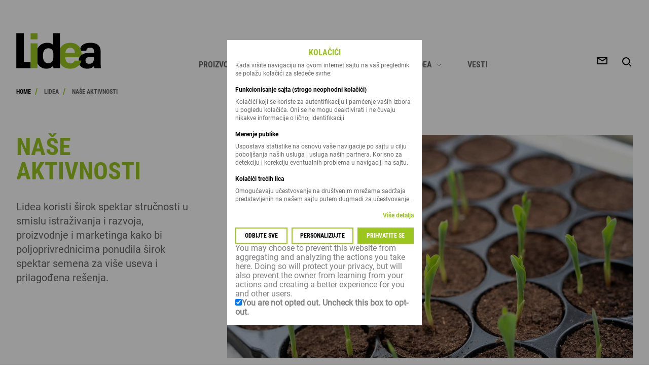

--- FILE ---
content_type: text/html; charset=utf-8
request_url: https://lidea-seeds.rs/lidea/nase-aktivnosti
body_size: 15663
content:
<!DOCTYPE html><html lang="sr"><head><meta charSet="utf-8" data-next-head=""/><meta name="viewport" content="width=device-width" data-next-head=""/><title data-next-head="">Lidea - Our activities</title><meta name="description" content="Our activities" data-next-head=""/><link rel="canonical" href="https://lidea-seeds.rs/lidea/nase-aktivnosti" data-next-head=""/><link rel="icon" href="/favicon.ico" data-next-head=""/><link data-next-font="" rel="preconnect" href="/" crossorigin="anonymous"/><link rel="preload" href="/_next/static/css/60254482a0fd6521.css" as="style"/><script data-next-head="">!function(f,b,e,v,n,t,s)
            {if(f.fbq)return;n=f.fbq=function(){n.callMethod?
            n.callMethod.apply(n,arguments):n.queue.push(arguments)};
            if(!f._fbq)f._fbq=n;n.push=n;n.loaded=!0;n.version='2.0';
            n.queue=[];t=b.createElement(e);t.async=!0;
            t.src=v;s=b.getElementsByTagName(e)[0];
            s.parentNode.insertBefore(t,s)}(window, document,'script','https://connect.facebook.net/en_US/fbevents.js');
            fbq('consent', 'revoke');
            fbq('init', '660293908449072');
            fbq('track', 'PageView');</script><noscript data-next-head=""><img height="1" width="1" style="display:none" src="https://www.facebook.com/tr?id=660293908449072&ev=PageView&noscript=1" alt="facebook pixel 1"/></noscript><link rel="stylesheet" href="/_next/static/css/60254482a0fd6521.css" data-n-g=""/><noscript data-n-css=""></noscript><script defer="" noModule="" src="/_next/static/chunks/polyfills-42372ed130431b0a.js"></script><script src="/_next/static/chunks/webpack-422b7de80a08c8d1.js" defer=""></script><script src="/_next/static/chunks/framework-6c7251446edf26a3.js" defer=""></script><script src="/_next/static/chunks/main-1d94d036d08067a4.js" defer=""></script><script src="/_next/static/chunks/pages/_app-0b907248a93cf734.js" defer=""></script><script src="/_next/static/chunks/129-05eb6f5c1c4e083a.js" defer=""></script><script src="/_next/static/chunks/103-71d3fbddd8acbf96.js" defer=""></script><script src="/_next/static/chunks/501-2e24f48561e601b1.js" defer=""></script><script src="/_next/static/chunks/683-3cd7a9ac6dbd8910.js" defer=""></script><script src="/_next/static/chunks/pages/%5B...slug%5D-c2365a5cde3cfa93.js" defer=""></script><script src="/_next/static/Qm1BL19YyAZMgVduMrGQi/_buildManifest.js" defer=""></script><script src="/_next/static/Qm1BL19YyAZMgVduMrGQi/_ssgManifest.js" defer=""></script></head><body><link rel="preload" as="image" href="/img/logo/logo_lidea.svg"/><link rel="preload" as="image" href="/img/logo/logo_lidea_light.svg"/><div id="__next"><main class="main-wrapper   "><div class="main-container"><div class="main-container-content"><header class="header "><div class="container"><div class="header-content"><a href="https://lidea-seeds.rs/"><span class="logo"><img src="/img/logo/logo_lidea.svg" alt="Lidea"/></span></a><div class="menu"><div class="menu-content"><div class="menu-nav"><nav class="menu-nav-main"><div class="menu-nav-main-item "><div id="m2" class="menu-nav-main-sub-title">PROIZVODI<svg xmlns="http://www.w3.org/2000/svg" viewBox="0 0 24 24"><path fill="none" fill-rule="evenodd" stroke="#000" d="m16 4-8 8 8 8"></path></svg></div><div class="menu-nav-main-sub"><a class="menu-nav-main-sub-item" style="color:#666666" href="https://lidea-seeds.rs/crops">PREGLEDAJ SVE</a></div></div><div class="menu-nav-main-item "><div id="m2" class="menu-nav-main-sub-title">TEHNOLOGIJE<svg xmlns="http://www.w3.org/2000/svg" viewBox="0 0 24 24"><path fill="none" fill-rule="evenodd" stroke="#000" d="m16 4-8 8 8 8"></path></svg></div><div class="menu-nav-main-sub"><a class="menu-nav-main-sub-item" style="color:#666666" href="https://lidea-seeds.rs/suncokret">SUNCOKRET</a><a class="menu-nav-main-sub-item" style="color:#666666" href="https://lidea-seeds.rs/kukuruz">KUKURUZ</a><a class="menu-nav-main-sub-item" style="color:#666666" href="https://lidea-seeds.rs/tehnologije">PREGLEDAJ SVE</a></div></div><a class="menu-nav-main-item " href="https://lidea-seeds.rs/kontakt">KONTAKT</a><div class="menu-nav-main-item "><div id="m2" class="menu-nav-main-sub-title">LIDEA<svg xmlns="http://www.w3.org/2000/svg" viewBox="0 0 24 24"><path fill="none" fill-rule="evenodd" stroke="#000" d="m16 4-8 8 8 8"></path></svg></div><div class="menu-nav-main-sub"><a class="menu-nav-main-sub-item" style="color:#666666" href="https://lidea-seeds.rs/ko-smo-mi">Ko smo mi ? </a><a class="menu-nav-main-sub-item" style="color:#666666" href="https://lidea-seeds.rs/kljuc-naseg-uspeha">Ključ našeg uspeha</a><a class="menu-nav-main-sub-item" style="color:#666666" href="https://lidea-seeds.rs/nase-aktivnosti">Naše aktivnosti</a><a class="menu-nav-main-sub-item" style="color:#666666" href="https://lidea-seeds.rs/our-missions-1">NAŠA MISIJA</a><a class="menu-nav-main-sub-item" style="color:#666666" href="https://lidea-seeds.rs/lidea">PREGLEDAJ SVE</a></div></div><a href="https://lidea-seeds.rs/news"><div class="menu-nav-main-item "><span class="menu-nav-main-item-content">Vesti</span></div></a></nav></div><nav class="menu-nav-secondary"><a class="menu-nav-secondary-item" href="https://lidea-seeds.rs/contact-us">Contact</a><div class="menu-nav-secondary-item" style="margin-top:20px">Kolačići</div></nav><div class="menu-footer"><a href="https://www.facebook.com/lideaserbia" class="menu-footer-link"><svg xmlns="http://www.w3.org/2000/svg" width="48" height="48"><path fill="#000" fill-rule="evenodd" d="M21.548 36V24.523H18V20.43h3.548V17.41c0-3.502 2.147-5.411 5.284-5.411 1.502 0 2.793.112 3.168.16v3.662h-2.175c-1.706 0-2.035.808-2.035 1.993v2.613h4.07l-.531 4.093H25.79v11.476z"></path></svg></a><a href="https://www.instagram.com/lidea_seeds_srbija/" class="menu-footer-link"><svg xmlns="http://www.w3.org/2000/svg" width="48" height="48"><g fill="#000" fill-rule="evenodd"><path d="M28.98 23.995a4.985 4.985 0 1 1-9.97 0 4.985 4.985 0 0 1 9.97 0"></path><path d="M35.65 15.17a4.6 4.6 0 0 0-1.12-1.72 4.6 4.6 0 0 0-1.719-1.118c-.527-.204-1.318-.448-2.777-.514-1.577-.072-2.05-.088-6.043-.088s-4.467.015-6.044.087c-1.458.067-2.25.31-2.776.515-.65.24-1.238.622-1.72 1.119a4.6 4.6 0 0 0-1.12 1.72c-.204.527-.447 1.319-.514 2.777-.072 1.577-.087 2.05-.087 6.043s.015 4.466.087 6.044c.067 1.458.31 2.25.515 2.777.24.65.622 1.237 1.119 1.72a4.6 4.6 0 0 0 1.72 1.118c.526.205 1.318.449 2.776.515 1.577.072 2.05.087 6.043.087 3.995 0 4.467-.015 6.044-.087 1.458-.066 2.25-.31 2.777-.515a4.95 4.95 0 0 0 2.839-2.838c.204-.527.448-1.32.515-2.777.072-1.578.087-2.05.087-6.044s-.015-4.466-.087-6.043c-.067-1.458-.31-2.25-.515-2.777m-11.66 16.5a7.68 7.68 0 1 1 0-15.359 7.68 7.68 0 0 1 0 15.36m7.984-13.868a1.795 1.795 0 1 1 0-3.59 1.795 1.795 0 0 1 0 3.59"></path></g></svg></a><a href="" class="menu-footer-link"><svg xmlns="http://www.w3.org/2000/svg" width="48" height="48"><path fill="#000" fill-rule="evenodd" d="M33.546 18.979q.014.327.014.656C33.56 26.308 28.608 34 19.548 34c-2.78 0-5.37-.833-7.548-2.267q.578.07 1.175.07c2.307 0 4.43-.807 6.116-2.16-2.155-.041-3.974-1.501-4.6-3.508a4.84 4.84 0 0 0 2.223-.085c-2.253-.463-3.95-2.504-3.95-4.952l.001-.063a4.8 4.8 0 0 0 2.23.63 5.08 5.08 0 0 1-2.19-4.202c0-.926.242-1.794.666-2.54 2.428 3.056 6.058 5.066 10.15 5.278a5.2 5.2 0 0 1-.127-1.151c0-2.789 2.204-5.05 4.923-5.05 1.417 0 2.695.613 3.595 1.594a9.7 9.7 0 0 0 3.128-1.225 5.05 5.05 0 0 1-2.168 2.794A9.6 9.6 0 0 0 36 16.368a10 10 0 0 1-2.454 2.611"></path></svg></a><a href="" class="menu-footer-link"><svg xmlns="http://www.w3.org/2000/svg" width="48" height="48"><g fill="#000" fill-rule="evenodd"><path d="M17.448 33.89h-5.144V17.772h5.144zM14.876 15.57h-.034c-1.726 0-2.842-1.238-2.842-2.785C12 11.203 13.15 10 14.91 10s2.842 1.203 2.876 2.785c0 1.547-1.116 2.785-2.91 2.785M35.995 33.89h-5.143v-8.623c0-2.167-.745-3.645-2.606-3.645-1.421 0-2.267.997-2.64 1.96-.135.344-.168.825-.168 1.307v9.002h-5.144s.068-14.608 0-16.12h5.144v2.282c.683-1.098 1.906-2.66 4.635-2.66 3.384 0 5.922 2.304 5.922 7.255z"></path></g></svg></a><a href="" class="menu-footer-link"></a><a href="" class="menu-footer-link"></a><a href="" class="menu-footer-link"></a></div></div></div><div class="header-action-wrapper"><a href="https://lidea-seeds.rs/contact-us"><span class="header-action"><svg xmlns="http://www.w3.org/2000/svg" width="24" height="24"><g fill="none" stroke="#000" stroke-linecap="square" stroke-miterlimit="10" stroke-width="2"><path d="M3 6h18v12H3z"></path><path d="m4 7 8 5 8-5"></path></g></svg></span></a><a href="#" class="header-action"><svg xmlns="http://www.w3.org/2000/svg" width="24" height="24"><g fill="none" stroke="#000" stroke-linecap="square" stroke-miterlimit="10" stroke-width="2"><path d="M16.121 16.121 20 20"></path><circle cx="6.788" cy="6.788" r="6.788" transform="translate(4 4)"></circle></g></svg></a><a href="#" class="menu-trigger"><span class="ic-burger"><span></span><span></span><span></span></span></a></div></div></div></header><ol class="breadcrumb"><div class="container"><div class="breadcrumb-content"><li><a href="https://lidea-seeds.rs/">Home</a><span>/</span></li><li><a href="https://lidea-seeds.rs/lidea">LIDEA</a><span>/</span></li><li><a href="https://lidea-seeds.rs/lidea/nase-aktivnosti">Naše aktivnosti</a><span>/</span></li></div></div></ol><section class="section  "><div class="container  "><div class="block"><div class="block-content"><h1 class="title-page">Naše aktivnosti</h1><div class="edito edito-intro"><p>Lidea koristi širok spektar stručnosti u smislu istraživanja i razvoja, proizvodnje i marketinga kako bi poljoprivrednicima ponudila širok spektar semena za više useva i prilagođena rešenja.</p></div></div><div class="block-img"><div id="intro-media" class="media"><figure class="image"><div class="react-img-wrapper"><img alt="image" loading="lazy" width="0" height="0" decoding="async" data-nimg="1" class="react-img" style="color:transparent;width:100%;height:auto" src="https://api.lidea-seeds.rs/uploads/2021/08/greenhouse_corn_lescar_2.jpg"/></div></figure></div></div></div></div></section><div class="edito-container edito-container-left "><div class="edito "></div></div><div class="container"><div class="listing-link"><div class="listing-link-content"><a href="https://lidea-seeds.rs/lidea/nase-aktivnosti/research-and-development"><div class="link-item"><span class="link-item-content">Istraživanje i razvoj</span><svg xmlns="http://www.w3.org/2000/svg" width="24" height="24"><path fill="none" fill-rule="evenodd" stroke="#000" d="m8 4 8 8-8 8"></path></svg></div></a><a href="https://lidea-seeds.rs/lidea/nase-aktivnosti/production"><div class="link-item"><span class="link-item-content">Proizvodnja</span><svg xmlns="http://www.w3.org/2000/svg" width="24" height="24"><path fill="none" fill-rule="evenodd" stroke="#000" d="m8 4 8 8-8 8"></path></svg></div></a><a href="https://lidea-seeds.rs/lidea/nase-aktivnosti/commercialization"><div class="link-item"><span class="link-item-content">Komercijalizacija</span><svg xmlns="http://www.w3.org/2000/svg" width="24" height="24"><path fill="none" fill-rule="evenodd" stroke="#000" d="m8 4 8 8-8 8"></path></svg></div></a></div></div></div><div class="search"><section class="section "><div class="container  "><div class="search-header"><h2 class="search-title">PRETRAŽI</h2><a href="#" class="search-close"><i class="ic-close"><span></span><span></span></i></a></div><div class="search-bar"><div class="form-input   "><input id="searchInput" type="text" class="form-input-field" placeholder="Pretraži" value=""/><a class="form-input-reset"><i class="ic-small-cross"><span></span><span></span></i></a><span class="form-input-icon"><svg xmlns="http://www.w3.org/2000/svg" width="24" height="24"><g fill="none" stroke="#000" stroke-linecap="square" stroke-miterlimit="10" stroke-width="2"><path d="M16.121 16.121 20 20"></path><circle cx="6.788" cy="6.788" r="6.788" transform="translate(4 4)"></circle></g></svg></span></div></div><div class="search-footer"><button type="submit" class="btn-primary "><div class="btn-content"><span class="btn-content-text">OTKAŽI</span></div></button><button type="submit" class="btn-secondary "><div class="btn-content"><span class="btn-content-text">PRETRAŽI</span></div></button></div></div></section></div><div class="scroll-top-trigger "><button type="submit" class="btn-primary btn-icon "><div class="btn-content"><div class="btn-content-icon"><svg xmlns="http://www.w3.org/2000/svg" viewBox="0 0 24 24"><path fill="none" stroke="#000" stroke-miterlimit="10" stroke-width="2" d="m7 16 6-6 6 6"></path></svg></div></div></button></div><footer class="footer "><div class="container"><div class="footer-content"><span class="footer-logo"><img src="/img/logo/logo_lidea_light.svg" alt="Lidea"/></span><nav class="footer-nav"><a class="footer-nav-item" href="https://lidea-seeds.rs/legal-mentions">Legal mentions</a><a class="footer-nav-item" href="https://lidea-seeds.rs/credits">Credits</a><a class="footer-nav-item" href="https://lidea-seeds.rs/privacy-policy">Privacy Policy</a><a href="https://lidea-seeds.rs/contact-us"><span class="footer-nav-item">Kontakt</span></a><div class="footer-nav-item">Kolačići</div></nav><nav class="footer-nav-social"><a href="https://www.facebook.com/lideaserbia" target="_blank" class="footer-nav-social-item"><svg xmlns="http://www.w3.org/2000/svg" width="48" height="48"><path fill="#000" fill-rule="evenodd" d="M21.548 36V24.523H18V20.43h3.548V17.41c0-3.502 2.147-5.411 5.284-5.411 1.502 0 2.793.112 3.168.16v3.662h-2.175c-1.706 0-2.035.808-2.035 1.993v2.613h4.07l-.531 4.093H25.79v11.476z"></path></svg></a><a href="https://www.instagram.com/lidea_seeds_srbija/" target="_blank" class="footer-nav-social-item"><svg xmlns="http://www.w3.org/2000/svg" width="48" height="48"><g fill="#000" fill-rule="evenodd"><path d="M28.98 23.995a4.985 4.985 0 1 1-9.97 0 4.985 4.985 0 0 1 9.97 0"></path><path d="M35.65 15.17a4.6 4.6 0 0 0-1.12-1.72 4.6 4.6 0 0 0-1.719-1.118c-.527-.204-1.318-.448-2.777-.514-1.577-.072-2.05-.088-6.043-.088s-4.467.015-6.044.087c-1.458.067-2.25.31-2.776.515-.65.24-1.238.622-1.72 1.119a4.6 4.6 0 0 0-1.12 1.72c-.204.527-.447 1.319-.514 2.777-.072 1.577-.087 2.05-.087 6.043s.015 4.466.087 6.044c.067 1.458.31 2.25.515 2.777.24.65.622 1.237 1.119 1.72a4.6 4.6 0 0 0 1.72 1.118c.526.205 1.318.449 2.776.515 1.577.072 2.05.087 6.043.087 3.995 0 4.467-.015 6.044-.087 1.458-.066 2.25-.31 2.777-.515a4.95 4.95 0 0 0 2.839-2.838c.204-.527.448-1.32.515-2.777.072-1.578.087-2.05.087-6.044s-.015-4.466-.087-6.043c-.067-1.458-.31-2.25-.515-2.777m-11.66 16.5a7.68 7.68 0 1 1 0-15.359 7.68 7.68 0 0 1 0 15.36m7.984-13.868a1.795 1.795 0 1 1 0-3.59 1.795 1.795 0 0 1 0 3.59"></path></g></svg></a></nav></div></div></footer></div></div><div id="modal-cookies" class="modal modal-js "><div class="modal-header"><h4 class="modal-title">Kolačići</h4></div><div class="modal-content"><p class="modal-text">Kada vršite navigaciju na ovom internet sajtu na vaš preglednik se polažu kolačići za sledeće svrhe:</p><h5 class="modal-section-title">Funkcionisanje sajta (strogo neophodni kolačići)</h5><p class="modal-text">Kolačići koji se koriste za autentifikaciju i pamćenje vaših izbora u pogledu kolačića. Oni se ne mogu deaktivirati i ne čuvaju nikakve informacije o ličnoj identifikaciji</p><h5 class="modal-section-title">Merenje publike</h5><p class="modal-text">Uspostava statistike na osnovu vaše navigacije po sajtu u cilju poboljšanja naših usluga i usluga naših partnera. Korisno za detekciju i korekciju eventualnih problema u navigaciji na sajtu.</p><h5 class="modal-section-title">Kolačići trećih lica</h5><p class="modal-text">Omogućavaju učestvovanje na društvenim mrežama sadržaja predstavljenih na našem sajtu putem dugmadi za učestvovanje.</p><a href="" class="modal-more">Više detalja</a><div class="modal-footer"><button type="submit" class="btn-primary btn-small "><div class="btn-content"><span class="btn-content-text">Odbijte sve</span></div></button><button type="submit" class="btn-primary btn-small "><div class="btn-content"><span class="btn-content-text">Personalizujte</span></div></button><button type="submit" class="btn-secondary btn-small "><div class="btn-content"><span class="btn-content-text">Prihvatite se</span></div></button></div><div id="matomo-opt-out"></div><script src="https://lideaseedsfr.matomo.cloud/index.php?module=CoreAdminHome&amp;action=optOutJS&amp;divId=matomo-opt-out&amp;language=auto&amp;backgroundColor=FFFFFF&amp;fontColor=808080&amp;fontSize=16px&amp;fontFamily=Roboto-Regular&amp;showIntro=1"></script></div></div><div class="screen-filter"></div></main></div><script id="__NEXT_DATA__" type="application/json">{"props":{"pageProps":{"slug":["lidea","nase-aktivnosti"],"data":{},"cmsPage":{"id":10,"parentId":1,"order":3,"menuPosition":"none","deletable":true,"pageType":"sub_other","deleteAt":null,"previewToken":null,"createdAt":"2021-08-06T15:02:57.000Z","updatedAt":"2021-08-18T12:20:17.000Z","cmsTranslations":[{"id":33,"cmsId":10,"metaTitle":"Our activities","metaDesc":"Our activities","languageId":1,"slug":"nase-aktivnosti","title":"Naše aktivnosti","intro":"\u003cp\u003eLidea koristi širok spektar stručnosti u smislu istraživanja i razvoja, proizvodnje i marketinga kako bi poljoprivrednicima ponudila širok spektar semena za više useva i prilagođena rešenja.\u003c/p\u003e","media":"\u003cfigure class=\"image\"\u003e\u003cimg src=\"https://api.lidea-seeds.rs/uploads/2021/08/greenhouse_corn_lescar_2.jpg\"\u003e\u003c/figure\u003e","content":"","status":"public","deleteAt":null,"attachment":null,"attachmentLabel":null,"subItemLabel":null,"breadcrumbLabel":null,"createdAt":"2021-08-06T15:02:57.000Z","updatedAt":"2021-08-28T13:47:04.000Z","language":{"id":1,"code":"sr","label":"Serbe"}}],"hrefList":[],"slugs":[{"slug":"nase-aktivnosti","language":{"id":1,"code":"sr","label":"Serbe"}}],"children":[{"id":12,"parentId":10,"order":1,"menuPosition":"none","deletable":true,"pageType":"sub_other_child","deleteAt":null,"previewToken":null,"createdAt":"2021-08-06T15:02:57.000Z","updatedAt":"2021-08-18T13:17:14.000Z","cmsTranslations":[{"id":35,"cmsId":12,"metaTitle":"The research","metaDesc":"The research","languageId":1,"slug":"research-and-development","title":"Istraživanje i razvoj","intro":"\u003cp\u003eSa snažnom istraživačkom i razvojnom mrežom uspostavljenom širom Evrope, Lidea svake godine ulaže u inovacije u veoma visokokvalitetno seme sposobno da pruži precizan i personalizovan odgovor za sve poljoprivredne modele.\u003c/p\u003e","media":"\u003cfigure class=\"image\"\u003e\u003cimg src=\"https://api.lidea-seeds.rs/uploads/2021/08/quality_lab_purity_test_min.jpeg\"\u003e\u003c/figure\u003e","content":"\u003cp\u003eŽene i muškarci koji rade u istraživanju koriste nove tehnologije za pronalaženje novih sorti koje zadovoljavaju potrebe različitih tržišta, bilo za stočnu hranu, ljudsku potrošnju, industrijsku upotrebu ili obnovljivu energiju.\u003c/p\u003e\u003cp\u003eRasprostranjeni na 17 istraživačkih stanica, timovi pružaju stalan protok genetskih i sortnih inovacija i vrhunskih rešenja, testiranih u stvarnim uslovima gajenja na nekoliko desetina hiljada eksperimentalnih mikroparcela kako bi zadovoljili tehničko, agronomsko zemljište i klimatske i komercijalne zahteve svakog poljoprivrednika.\u003c/p\u003e\u003cp\u003eLidea je već dugi niz godina uključena u privatna i javna partnerstva u cilju jačanja svojih istraživačkih programa, na primer o suncokretu (Soltis), uljaricama (Innolea) ili krmnim usevima (GIE -Ekonomsko interesno grupiranje - trava). Saradnja je ključ našeg uspeha.\u003c/p\u003e\u003cp\u003eNaša glavna područja istraživanja\u003c/p\u003e\u003cp\u003ePovećanje prinosa\u003cbr\u003ePrilagođavanje naših sorti zemljišnim i klimatskim uslovima\u003cbr\u003ePoboljšanje otpornosti ili tolerancije sorti na štetočine i bolesti\u003cbr\u003ePoboljšanje nutritivnih kvaliteta sorti (sadržaj proteina, sadržaj ulja, vrednost hrane i svarljivost) kako bi se zadovoljile potrebe poljoprivrednika i tržišta\u003cbr\u003eLidea takođe inovira u razvoju digitalnih alata za donošenje odluka, kako bi ojačala svoju poljoprivrednu stručnost i pružila precizna rešenja u skladu sa specifičnostima zemljišta i na taj način ponudila kupcima najbolju moguću podršku.\u003c/p\u003e","status":"public","deleteAt":null,"attachment":null,"attachmentLabel":null,"subItemLabel":null,"breadcrumbLabel":null,"createdAt":"2021-08-06T15:02:57.000Z","updatedAt":"2021-08-28T13:49:28.000Z","language":{"id":1,"code":"sr","label":"Serbe"}}],"children":[],"hrefList":[],"translation":{"id":35,"cmsId":12,"metaTitle":"The research","metaDesc":"The research","languageId":1,"slug":"research-and-development","title":"Istraživanje i razvoj","intro":"\u003cp\u003eSa snažnom istraživačkom i razvojnom mrežom uspostavljenom širom Evrope, Lidea svake godine ulaže u inovacije u veoma visokokvalitetno seme sposobno da pruži precizan i personalizovan odgovor za sve poljoprivredne modele.\u003c/p\u003e","media":"\u003cfigure class=\"image\"\u003e\u003cimg src=\"https://api.lidea-seeds.rs/uploads/2021/08/quality_lab_purity_test_min.jpeg\"\u003e\u003c/figure\u003e","content":"\u003cp\u003eŽene i muškarci koji rade u istraživanju koriste nove tehnologije za pronalaženje novih sorti koje zadovoljavaju potrebe različitih tržišta, bilo za stočnu hranu, ljudsku potrošnju, industrijsku upotrebu ili obnovljivu energiju.\u003c/p\u003e\u003cp\u003eRasprostranjeni na 17 istraživačkih stanica, timovi pružaju stalan protok genetskih i sortnih inovacija i vrhunskih rešenja, testiranih u stvarnim uslovima gajenja na nekoliko desetina hiljada eksperimentalnih mikroparcela kako bi zadovoljili tehničko, agronomsko zemljište i klimatske i komercijalne zahteve svakog poljoprivrednika.\u003c/p\u003e\u003cp\u003eLidea je već dugi niz godina uključena u privatna i javna partnerstva u cilju jačanja svojih istraživačkih programa, na primer o suncokretu (Soltis), uljaricama (Innolea) ili krmnim usevima (GIE -Ekonomsko interesno grupiranje - trava). Saradnja je ključ našeg uspeha.\u003c/p\u003e\u003cp\u003eNaša glavna područja istraživanja\u003c/p\u003e\u003cp\u003ePovećanje prinosa\u003cbr\u003ePrilagođavanje naših sorti zemljišnim i klimatskim uslovima\u003cbr\u003ePoboljšanje otpornosti ili tolerancije sorti na štetočine i bolesti\u003cbr\u003ePoboljšanje nutritivnih kvaliteta sorti (sadržaj proteina, sadržaj ulja, vrednost hrane i svarljivost) kako bi se zadovoljile potrebe poljoprivrednika i tržišta\u003cbr\u003eLidea takođe inovira u razvoju digitalnih alata za donošenje odluka, kako bi ojačala svoju poljoprivrednu stručnost i pružila precizna rešenja u skladu sa specifičnostima zemljišta i na taj način ponudila kupcima najbolju moguću podršku.\u003c/p\u003e","status":"public","deleteAt":null,"attachment":null,"attachmentLabel":null,"subItemLabel":null,"breadcrumbLabel":null,"createdAt":"2021-08-06T15:02:57.000Z","updatedAt":"2021-08-28T13:49:28.000Z","language":{"id":1,"code":"sr","label":"Serbe"},"url":"/research-and-development"}},{"id":13,"parentId":10,"order":2,"menuPosition":"none","deletable":true,"pageType":"sub_other_child","deleteAt":null,"previewToken":null,"createdAt":"2021-08-06T15:02:57.000Z","updatedAt":"2021-08-18T13:18:19.000Z","cmsTranslations":[{"id":36,"cmsId":13,"metaTitle":"The production","metaDesc":"The production","languageId":1,"slug":"production","title":"Proizvodnja","intro":"\u003cp\u003eSeme Lidee se priprema za plasman na 8 proizvodnih lokacija u Francuskoj, Španiji, Ukrajini, Rumuniji i Rusiji.\n\nKako bi vam ponudili najbolje od našeg semena koje je rezultat našeg istraživanja, Lidea je podržana mrežom poljoprivrednika koji se razmnožavaju sa visokim nivoom tehničke ekspertize. Ukupno, skoro 47.000 hektara se zasadi svake godine u 9 zemalja. Agronomski tehničari i inženjeri prate područja umnožavanja.\u003c/p\u003e","media":"\u003cfigure class=\"image\"\u003e\u003cimg src=\"https://api.lidea-seeds.rs/uploads/2021/08/production_corn_xxx_field_5_1_.jfif\"\u003e\u003c/figure\u003e","content":"\u003cp\u003eLidein cilj je ponuditi visokokvalitetno seme, garantujući potpunu sledljivost kako bi se osiguralo zadovoljstvo kupaca.\u003c/p\u003e\u003cp\u003eLidea se oslanja na vrhunske laboratorije visokih performansi, smeštene što je moguće bliže industrijskim objektima, što nam omogućava da garantujemo kvalitet od žetve i tokom celog industrijskog procesa do pakovanja semena.\u003c/p\u003e\u003cp\u003eU skladu sa pravilima ISTA (Međunarodna asocijacija za ispitivanje semena), Lidea osigurava potpunu sledljivost uzoraka analizom klijavosti, čistoće useva, broja, vlage i bolesti. Laboratorije su takođe odgovorne za sprovođenje analiza molekularne biologije (sortne čistoće i osobina, otkrivanje nenamernog prisustva GMO) i hemijske analize (proporcije prašine i aktivnih sastojaka) svih naših međunarodnih produkcija. Ovo uključuje najmanje 6 faza provera, sa strogim planom praćenja koji se primenjuje u svakoj fazi. Ovi planovi su specifični za svaku kulturu i uključuju ukupno 26 vrsta analiza.\u003c/p\u003e","status":"public","deleteAt":null,"attachment":null,"attachmentLabel":null,"subItemLabel":null,"breadcrumbLabel":null,"createdAt":"2021-08-06T15:02:57.000Z","updatedAt":"2021-08-28T13:51:55.000Z","language":{"id":1,"code":"sr","label":"Serbe"}}],"children":[],"hrefList":[],"translation":{"id":36,"cmsId":13,"metaTitle":"The production","metaDesc":"The production","languageId":1,"slug":"production","title":"Proizvodnja","intro":"\u003cp\u003eSeme Lidee se priprema za plasman na 8 proizvodnih lokacija u Francuskoj, Španiji, Ukrajini, Rumuniji i Rusiji.\n\nKako bi vam ponudili najbolje od našeg semena koje je rezultat našeg istraživanja, Lidea je podržana mrežom poljoprivrednika koji se razmnožavaju sa visokim nivoom tehničke ekspertize. Ukupno, skoro 47.000 hektara se zasadi svake godine u 9 zemalja. Agronomski tehničari i inženjeri prate područja umnožavanja.\u003c/p\u003e","media":"\u003cfigure class=\"image\"\u003e\u003cimg src=\"https://api.lidea-seeds.rs/uploads/2021/08/production_corn_xxx_field_5_1_.jfif\"\u003e\u003c/figure\u003e","content":"\u003cp\u003eLidein cilj je ponuditi visokokvalitetno seme, garantujući potpunu sledljivost kako bi se osiguralo zadovoljstvo kupaca.\u003c/p\u003e\u003cp\u003eLidea se oslanja na vrhunske laboratorije visokih performansi, smeštene što je moguće bliže industrijskim objektima, što nam omogućava da garantujemo kvalitet od žetve i tokom celog industrijskog procesa do pakovanja semena.\u003c/p\u003e\u003cp\u003eU skladu sa pravilima ISTA (Međunarodna asocijacija za ispitivanje semena), Lidea osigurava potpunu sledljivost uzoraka analizom klijavosti, čistoće useva, broja, vlage i bolesti. Laboratorije su takođe odgovorne za sprovođenje analiza molekularne biologije (sortne čistoće i osobina, otkrivanje nenamernog prisustva GMO) i hemijske analize (proporcije prašine i aktivnih sastojaka) svih naših međunarodnih produkcija. Ovo uključuje najmanje 6 faza provera, sa strogim planom praćenja koji se primenjuje u svakoj fazi. Ovi planovi su specifični za svaku kulturu i uključuju ukupno 26 vrsta analiza.\u003c/p\u003e","status":"public","deleteAt":null,"attachment":null,"attachmentLabel":null,"subItemLabel":null,"breadcrumbLabel":null,"createdAt":"2021-08-06T15:02:57.000Z","updatedAt":"2021-08-28T13:51:55.000Z","language":{"id":1,"code":"sr","label":"Serbe"},"url":"/production"}},{"id":14,"parentId":10,"order":3,"menuPosition":"none","deletable":true,"pageType":"sub_other_child","deleteAt":null,"previewToken":null,"createdAt":"2021-08-06T15:02:57.000Z","updatedAt":"2021-08-18T13:20:02.000Z","cmsTranslations":[{"id":37,"cmsId":14,"metaTitle":"Commercialization","metaDesc":"Commercialization","languageId":1,"slug":"commercialization","title":"Komercijalizacija","intro":"\u003cp\u003eLideini timovi nalaze se u 16 ​​ispostava širom Evrope, u Ukrajini i Rusiji. Naši tehnički i prodajni timovi svakodnevno rade zajedno sa poljoprivrednicima i partnerima kako bi im ponudili personalizovanu podršku.\u003c/p\u003e","media":"\u003cfigure class=\"image\"\u003e\u003cimg src=\"https://api.lidea-seeds.rs/uploads/2021/08/20180326_320_horses_oriented_to_productivity_ua.jpg\"\u003e\u003c/figure\u003e","content":"\u003cp\u003eSvojim razumevanjem specifičnih karakteristika, ekoloških uslova, propisa i društvenih očekivanja svakog tržišta, Lidea prenosi svoju stručnost kupcima i u poziciji je da im ponudi rešenja po meri koja stvaraju dodatnu vrednost.\u003c/p\u003e\u003cp\u003eLidea prodaje svoje proizvode, široki asortiman od više od 60 useva i usluge u 48 zemalja širom sveta.\u003c/p\u003e","status":"public","deleteAt":null,"attachment":null,"attachmentLabel":null,"subItemLabel":null,"breadcrumbLabel":null,"createdAt":"2021-08-06T15:02:57.000Z","updatedAt":"2021-08-28T13:53:44.000Z","language":{"id":1,"code":"sr","label":"Serbe"}}],"children":[],"hrefList":[],"translation":{"id":37,"cmsId":14,"metaTitle":"Commercialization","metaDesc":"Commercialization","languageId":1,"slug":"commercialization","title":"Komercijalizacija","intro":"\u003cp\u003eLideini timovi nalaze se u 16 ​​ispostava širom Evrope, u Ukrajini i Rusiji. Naši tehnički i prodajni timovi svakodnevno rade zajedno sa poljoprivrednicima i partnerima kako bi im ponudili personalizovanu podršku.\u003c/p\u003e","media":"\u003cfigure class=\"image\"\u003e\u003cimg src=\"https://api.lidea-seeds.rs/uploads/2021/08/20180326_320_horses_oriented_to_productivity_ua.jpg\"\u003e\u003c/figure\u003e","content":"\u003cp\u003eSvojim razumevanjem specifičnih karakteristika, ekoloških uslova, propisa i društvenih očekivanja svakog tržišta, Lidea prenosi svoju stručnost kupcima i u poziciji je da im ponudi rešenja po meri koja stvaraju dodatnu vrednost.\u003c/p\u003e\u003cp\u003eLidea prodaje svoje proizvode, široki asortiman od više od 60 useva i usluge u 48 zemalja širom sveta.\u003c/p\u003e","status":"public","deleteAt":null,"attachment":null,"attachmentLabel":null,"subItemLabel":null,"breadcrumbLabel":null,"createdAt":"2021-08-06T15:02:57.000Z","updatedAt":"2021-08-28T13:53:44.000Z","language":{"id":1,"code":"sr","label":"Serbe"},"url":"/commercialization"}}],"translation":{"id":33,"cmsId":10,"metaTitle":"Our activities","metaDesc":"Our activities","languageId":1,"slug":"nase-aktivnosti","title":"Naše aktivnosti","intro":"\u003cp\u003eLidea koristi širok spektar stručnosti u smislu istraživanja i razvoja, proizvodnje i marketinga kako bi poljoprivrednicima ponudila širok spektar semena za više useva i prilagođena rešenja.\u003c/p\u003e","media":"\u003cfigure class=\"image\"\u003e\u003cimg src=\"https://api.lidea-seeds.rs/uploads/2021/08/greenhouse_corn_lescar_2.jpg\"\u003e\u003c/figure\u003e","content":"","status":"public","deleteAt":null,"attachment":null,"attachmentLabel":null,"subItemLabel":null,"breadcrumbLabel":null,"createdAt":"2021-08-06T15:02:57.000Z","updatedAt":"2021-08-28T13:47:04.000Z","language":{"id":1,"code":"sr","label":"Serbe"},"url":"/nase-aktivnosti"}},"parents":[{"id":1,"parentId":null,"order":5,"menuPosition":"header","deletable":false,"pageType":"about","deleteAt":null,"previewToken":null,"createdAt":"2021-08-06T15:02:57.000Z","updatedAt":"2021-08-06T15:02:57.000Z","cmsTranslations":[{"id":25,"cmsId":1,"metaTitle":"LIDEA","metaDesc":"LIDEA","languageId":1,"slug":"lidea","title":"LIDEA","intro":"\u003cp\u003eKao jedna od vodećih evropskih semenskih kompanija na međunarodnom tržištu, radimo u neposrednoj blizini našeg ekosistema, stvarajući i pružajući prilagođena i održiva rešenja za seme  više kultura, koja stvaraju dodatnu vrednost proizvođačima tokom cele godine.\n\u003c/p\u003e","media":"\u003cfigure class=\"image\"\u003e\u003cimg src=\"https://api.lidea-seeds.rs/uploads/2022/01/lidea_brand_visual.jpg\"\u003e\u003c/figure\u003e","content":"","status":"public","deleteAt":null,"attachment":null,"attachmentLabel":null,"subItemLabel":null,"breadcrumbLabel":null,"createdAt":"2021-08-06T15:02:57.000Z","updatedAt":"2022-01-21T11:13:11.000Z","language":{"id":1,"code":"sr","label":"Serbe"}}],"children":[{"id":4,"parentId":1,"order":2,"menuPosition":"none","deletable":true,"pageType":"sub_other","deleteAt":null,"previewToken":null,"createdAt":"2021-08-06T15:02:57.000Z","updatedAt":"2021-08-18T10:31:22.000Z","cmsTranslations":[{"title":"NAŠA MISIJA","slug":"our-missions-1","language":{"id":1,"code":"sr","label":"Serbe"}}]},{"id":10,"parentId":1,"order":3,"menuPosition":"none","deletable":true,"pageType":"sub_other","deleteAt":null,"previewToken":null,"createdAt":"2021-08-06T15:02:57.000Z","updatedAt":"2021-08-18T12:20:17.000Z","cmsTranslations":[{"title":"Naše aktivnosti","slug":"nase-aktivnosti","language":{"id":1,"code":"sr","label":"Serbe"}}]},{"id":11,"parentId":1,"order":4,"menuPosition":"none","deletable":true,"pageType":"sub_other","deleteAt":null,"previewToken":null,"createdAt":"2021-08-06T15:02:57.000Z","updatedAt":"2021-08-18T12:21:27.000Z","cmsTranslations":[{"title":"Ključ našeg uspeha","slug":"kljuc-naseg-uspeha","language":{"id":1,"code":"sr","label":"Serbe"}}]},{"id":26,"parentId":1,"order":1,"menuPosition":"none","deletable":true,"pageType":"sub_other","deleteAt":null,"previewToken":null,"createdAt":"2021-08-18T10:20:03.000Z","updatedAt":"2021-08-18T10:20:18.000Z","cmsTranslations":[{"title":"Ko smo mi ? ","slug":"ko-smo-mi","language":{"id":1,"code":"sr","label":"Serbe"}}]}],"hrefList":[],"translation":{"id":25,"cmsId":1,"metaTitle":"LIDEA","metaDesc":"LIDEA","languageId":1,"slug":"lidea","title":"LIDEA","intro":"\u003cp\u003eKao jedna od vodećih evropskih semenskih kompanija na međunarodnom tržištu, radimo u neposrednoj blizini našeg ekosistema, stvarajući i pružajući prilagođena i održiva rešenja za seme  više kultura, koja stvaraju dodatnu vrednost proizvođačima tokom cele godine.\n\u003c/p\u003e","media":"\u003cfigure class=\"image\"\u003e\u003cimg src=\"https://api.lidea-seeds.rs/uploads/2022/01/lidea_brand_visual.jpg\"\u003e\u003c/figure\u003e","content":"","status":"public","deleteAt":null,"attachment":null,"attachmentLabel":null,"subItemLabel":null,"breadcrumbLabel":null,"createdAt":"2021-08-06T15:02:57.000Z","updatedAt":"2022-01-21T11:13:11.000Z","language":{"id":1,"code":"sr","label":"Serbe"},"url":"/lidea"}}],"navigation":{"header":[{"id":1,"parentId":null,"order":5,"menuPosition":"header","deletable":false,"pageType":"about","deleteAt":null,"previewToken":null,"createdAt":"2021-08-06T15:02:57.000Z","updatedAt":"2021-08-06T15:02:57.000Z","cmsTranslations":[{"id":25,"cmsId":1,"metaTitle":"LIDEA","metaDesc":"LIDEA","languageId":1,"slug":"lidea","title":"LIDEA","intro":"\u003cp\u003eKao jedna od vodećih evropskih semenskih kompanija na međunarodnom tržištu, radimo u neposrednoj blizini našeg ekosistema, stvarajući i pružajući prilagođena i održiva rešenja za seme  više kultura, koja stvaraju dodatnu vrednost proizvođačima tokom cele godine.\n\u003c/p\u003e","media":"\u003cfigure class=\"image\"\u003e\u003cimg src=\"https://api.lidea-seeds.rs/uploads/2022/01/lidea_brand_visual.jpg\"\u003e\u003c/figure\u003e","content":"","status":"public","deleteAt":null,"attachment":null,"attachmentLabel":null,"subItemLabel":null,"breadcrumbLabel":null,"createdAt":"2021-08-06T15:02:57.000Z","updatedAt":"2022-01-21T11:13:11.000Z","language":{"id":1,"code":"sr","label":"Serbe"}}],"children":[{"id":26,"parentId":1,"order":1,"menuPosition":"none","deletable":true,"pageType":"sub_other","deleteAt":null,"previewToken":null,"createdAt":"2021-08-18T10:20:03.000Z","updatedAt":"2021-08-18T10:20:18.000Z","cmsTranslations":[{"title":"Ko smo mi ? ","slug":"ko-smo-mi","language":{"id":1,"code":"sr","label":"Serbe"}}]},{"id":11,"parentId":1,"order":4,"menuPosition":"none","deletable":true,"pageType":"sub_other","deleteAt":null,"previewToken":null,"createdAt":"2021-08-06T15:02:57.000Z","updatedAt":"2021-08-18T12:21:27.000Z","cmsTranslations":[{"title":"Ključ našeg uspeha","slug":"kljuc-naseg-uspeha","language":{"id":1,"code":"sr","label":"Serbe"}}]},{"id":10,"parentId":1,"order":3,"menuPosition":"none","deletable":true,"pageType":"sub_other","deleteAt":null,"previewToken":null,"createdAt":"2021-08-06T15:02:57.000Z","updatedAt":"2021-08-18T12:20:17.000Z","cmsTranslations":[{"title":"Naše aktivnosti","slug":"nase-aktivnosti","language":{"id":1,"code":"sr","label":"Serbe"}}]},{"id":4,"parentId":1,"order":2,"menuPosition":"none","deletable":true,"pageType":"sub_other","deleteAt":null,"previewToken":null,"createdAt":"2021-08-06T15:02:57.000Z","updatedAt":"2021-08-18T10:31:22.000Z","cmsTranslations":[{"title":"NAŠA MISIJA","slug":"our-missions-1","language":{"id":1,"code":"sr","label":"Serbe"}}]}],"hrefList":[],"translation":{"id":25,"cmsId":1,"metaTitle":"LIDEA","metaDesc":"LIDEA","languageId":1,"slug":"lidea","title":"LIDEA","intro":"\u003cp\u003eKao jedna od vodećih evropskih semenskih kompanija na međunarodnom tržištu, radimo u neposrednoj blizini našeg ekosistema, stvarajući i pružajući prilagođena i održiva rešenja za seme  više kultura, koja stvaraju dodatnu vrednost proizvođačima tokom cele godine.\n\u003c/p\u003e","media":"\u003cfigure class=\"image\"\u003e\u003cimg src=\"https://api.lidea-seeds.rs/uploads/2022/01/lidea_brand_visual.jpg\"\u003e\u003c/figure\u003e","content":"","status":"public","deleteAt":null,"attachment":null,"attachmentLabel":null,"subItemLabel":null,"breadcrumbLabel":null,"createdAt":"2021-08-06T15:02:57.000Z","updatedAt":"2022-01-21T11:13:11.000Z","language":{"id":1,"code":"sr","label":"Serbe"},"url":"/lidea"},"activated":false},{"id":19,"parentId":null,"order":1,"menuPosition":"header","deletable":false,"pageType":"crops","deleteAt":null,"previewToken":null,"createdAt":"2021-08-06T15:02:57.000Z","updatedAt":"2021-08-06T15:02:57.000Z","cmsTranslations":[{"id":42,"cmsId":19,"metaTitle":"PROIZVODI","metaDesc":"PROIZVODI","languageId":1,"slug":"crops","title":"PROIZVODI","intro":"\u003cp\u003eKao jedna od vodećih evropskih semenskih kompanija na međunarodnom tržištu, radimo u blizini našeg ekosistema, stvarajući i obezbeđujući prilagođena i održiva rešenja za seme za više useva koja stvaraju dodatnu vrednost za proizvođače tokom cele godine.\u003c/p\u003e","media":"\u003cfigure class=\"image\"\u003e\u003cimg src=\"https://api.lidea-seeds.rs/uploads/2022/01/proizvodi_photo.jpg\"\u003e\u003c/figure\u003e","content":"\u003cp\u003eLidea poljoprivrednicima nudi više od 60 useva, koji se sastoje od više od 500 sorti kukuruza, suncokreta, žitarica slame, uljane repice, soje, sirka, mahunarki, krmnog i biljnog pokrivača. Lidea razvija sorte koje su pažljivo prilagođene potrebama farmera i različitim prodajnim mestima (visoka koncentracija hranljivih materija, bogata uljima, bogata proteinima, itd.).\u003c/p\u003e\u003cp\u003eOva raznolikost semena omogućava svakoj farmi da optimizuje svoju profitabilnost i poveća prinose. Asortiman Lidea omogućava postavljanje međukulture i plodoreda koji odgovaraju vašim agronomskim i ekonomskim ciljevima.\u003c/p\u003e\u003cp\u003eSa godišnjom investicijom od više od 34 miliona evra u istraživanje i razvoj, Lidea nudi kompletan i diferenciran asortiman semena za odgovore na nove izazove sa kojima se suočavaju farmeri i društvena očekivanja. Lidea nudi širok spektar rešenja za visokokvalitetnu hranu i stočnu hranu, bilo putem konvencionalne ili organske poljoprivrede, ili da odgovori na izazove novih tržišta kao što je bioenergija.\u003c/p\u003e\u003cp\u003eOtkrijte naš asortiman proizvoda i inovativnih rešenja.\u003c/p\u003e","status":"public","deleteAt":null,"attachment":null,"attachmentLabel":null,"subItemLabel":null,"breadcrumbLabel":null,"createdAt":"2021-08-06T15:02:57.000Z","updatedAt":"2022-10-28T09:42:49.000Z","language":{"id":1,"code":"sr","label":"Serbe"}}],"children":[],"hrefList":[],"translation":{"id":42,"cmsId":19,"metaTitle":"PROIZVODI","metaDesc":"PROIZVODI","languageId":1,"slug":"crops","title":"PROIZVODI","intro":"\u003cp\u003eKao jedna od vodećih evropskih semenskih kompanija na međunarodnom tržištu, radimo u blizini našeg ekosistema, stvarajući i obezbeđujući prilagođena i održiva rešenja za seme za više useva koja stvaraju dodatnu vrednost za proizvođače tokom cele godine.\u003c/p\u003e","media":"\u003cfigure class=\"image\"\u003e\u003cimg src=\"https://api.lidea-seeds.rs/uploads/2022/01/proizvodi_photo.jpg\"\u003e\u003c/figure\u003e","content":"\u003cp\u003eLidea poljoprivrednicima nudi više od 60 useva, koji se sastoje od više od 500 sorti kukuruza, suncokreta, žitarica slame, uljane repice, soje, sirka, mahunarki, krmnog i biljnog pokrivača. Lidea razvija sorte koje su pažljivo prilagođene potrebama farmera i različitim prodajnim mestima (visoka koncentracija hranljivih materija, bogata uljima, bogata proteinima, itd.).\u003c/p\u003e\u003cp\u003eOva raznolikost semena omogućava svakoj farmi da optimizuje svoju profitabilnost i poveća prinose. Asortiman Lidea omogućava postavljanje međukulture i plodoreda koji odgovaraju vašim agronomskim i ekonomskim ciljevima.\u003c/p\u003e\u003cp\u003eSa godišnjom investicijom od više od 34 miliona evra u istraživanje i razvoj, Lidea nudi kompletan i diferenciran asortiman semena za odgovore na nove izazove sa kojima se suočavaju farmeri i društvena očekivanja. Lidea nudi širok spektar rešenja za visokokvalitetnu hranu i stočnu hranu, bilo putem konvencionalne ili organske poljoprivrede, ili da odgovori na izazove novih tržišta kao što je bioenergija.\u003c/p\u003e\u003cp\u003eOtkrijte naš asortiman proizvoda i inovativnih rešenja.\u003c/p\u003e","status":"public","deleteAt":null,"attachment":null,"attachmentLabel":null,"subItemLabel":null,"breadcrumbLabel":null,"createdAt":"2021-08-06T15:02:57.000Z","updatedAt":"2022-10-28T09:42:49.000Z","language":{"id":1,"code":"sr","label":"Serbe"},"url":"/crops"},"activated":false},{"id":20,"parentId":null,"order":2,"menuPosition":"header","deletable":false,"pageType":"solutions","deleteAt":null,"previewToken":null,"createdAt":"2021-08-06T15:02:57.000Z","updatedAt":"2021-08-06T15:02:57.000Z","cmsTranslations":[{"id":43,"cmsId":20,"metaTitle":"TEHNOLOGIJE","metaDesc":"TEHNOLOGIJE","languageId":1,"slug":"tehnologije","title":"TEHNOLOGIJE","intro":"\u003cp\u003eVAŠA NJIVA JE JEDINSTVENA, NAŠA PREPORUKA JE SPECIFIČNA\u003c/p\u003e","media":"\u003cfigure class=\"image image_resized\" style=\"width:100%;\"\u003e\u003cimg src=\"https://api.lidea-seeds.rs/uploads/2022/01/tehnologije.jpeg\"\u003e\u003c/figure\u003e","content":"\u003cp\u003eLidea predlaže stručnost i raznovrsnost useva i rešenja koja zadovoljavaju potrebe svih farmera.\u003c/p\u003e\u003cp\u003eSvojim znanjem, našim duhom inovacije, našom svešću o izazovima danas i sutra, Lidea otvara novi put. Pre svega, mi to radimo sa vama i za vas.\u003c/p\u003e\u003cp\u003eINOVATIVNA REŠENJA ZA RAZNE USEVE\u003c/p\u003e","status":"public","deleteAt":null,"attachment":null,"attachmentLabel":null,"subItemLabel":null,"breadcrumbLabel":null,"createdAt":"2021-08-06T15:02:57.000Z","updatedAt":"2022-01-21T08:53:09.000Z","language":{"id":1,"code":"sr","label":"Serbe"}}],"children":[{"id":33,"parentId":20,"order":2,"menuPosition":"none","deletable":true,"pageType":"sub_solution","deleteAt":null,"previewToken":null,"createdAt":"2022-01-21T09:56:10.000Z","updatedAt":"2022-01-21T09:56:21.000Z","cmsTranslations":[{"title":"SUNCOKRET","slug":"suncokret","language":{"id":1,"code":"sr","label":"Serbe"}}]},{"id":30,"parentId":20,"order":1,"menuPosition":"none","deletable":true,"pageType":"sub_solution","deleteAt":null,"previewToken":null,"createdAt":"2022-01-21T08:50:59.000Z","updatedAt":"2022-01-21T08:52:16.000Z","cmsTranslations":[{"title":"KUKURUZ","slug":"kukuruz","language":{"id":1,"code":"sr","label":"Serbe"}}]}],"hrefList":[],"translation":{"id":43,"cmsId":20,"metaTitle":"TEHNOLOGIJE","metaDesc":"TEHNOLOGIJE","languageId":1,"slug":"tehnologije","title":"TEHNOLOGIJE","intro":"\u003cp\u003eVAŠA NJIVA JE JEDINSTVENA, NAŠA PREPORUKA JE SPECIFIČNA\u003c/p\u003e","media":"\u003cfigure class=\"image image_resized\" style=\"width:100%;\"\u003e\u003cimg src=\"https://api.lidea-seeds.rs/uploads/2022/01/tehnologije.jpeg\"\u003e\u003c/figure\u003e","content":"\u003cp\u003eLidea predlaže stručnost i raznovrsnost useva i rešenja koja zadovoljavaju potrebe svih farmera.\u003c/p\u003e\u003cp\u003eSvojim znanjem, našim duhom inovacije, našom svešću o izazovima danas i sutra, Lidea otvara novi put. Pre svega, mi to radimo sa vama i za vas.\u003c/p\u003e\u003cp\u003eINOVATIVNA REŠENJA ZA RAZNE USEVE\u003c/p\u003e","status":"public","deleteAt":null,"attachment":null,"attachmentLabel":null,"subItemLabel":null,"breadcrumbLabel":null,"createdAt":"2021-08-06T15:02:57.000Z","updatedAt":"2022-01-21T08:53:09.000Z","language":{"id":1,"code":"sr","label":"Serbe"},"url":"/tehnologije"},"activated":false},{"id":24,"parentId":null,"order":4,"menuPosition":"header","deletable":false,"pageType":"contact","deleteAt":null,"previewToken":null,"createdAt":"2021-08-06T15:02:57.000Z","updatedAt":"2021-09-16T09:24:45.000Z","cmsTranslations":[{"id":47,"cmsId":24,"metaTitle":"kontakt","metaDesc":"kontakt","languageId":1,"slug":"kontakt","title":"KONTAKT","intro":"","media":"\u003cfigure class=\"image\"\u003e\u003cimg src=\"https://api.lidea-seeds.rs/uploads/2022/01/line1.jpeg\"\u003e\u003c/figure\u003e","content":"\u003cp\u003e\u003cstrong\u003eBranislav Savić\u003c/strong\u003e\u003cbr\u003eNacionalni Menadžer Prodaje\u003cbr\u003e\u003ca href=\"mailto:branislav.savic@lidea-seeds.com\"\u003ebranislav.savic@lidea-seeds.com\u003c/a\u003e\u003c/p\u003e\u003cp\u003e\u003cstrong\u003eDušica Radusinović\u003c/strong\u003e\u003cbr\u003eAdministracija i Marketing\u003cbr\u003e\u003cstrong\u003e069 1161690\u003c/strong\u003e\u003cbr\u003e\u003ca href=\"mailto:natasa.korac@lidea-seeds.com\"\u003edusica.radusinovic@lidea-seeds.com\u003c/a\u003e\u003c/p\u003e\u003cp\u003e\u003cstrong\u003eBlagota Čelebić\u003c/strong\u003e\u003cbr\u003eMenadžer Logistike\u003cbr\u003e\u003cstrong\u003e069 1161680\u003c/strong\u003e\u003cbr\u003e\u003ca href=\"mailto:blagota.celebic@lidea-seeds.com\"\u003eblagota.celebic@lidea-seeds.com\u003c/a\u003e\u003c/p\u003e\u003cp\u003e\u003cstrong\u003eNataša Korać\u003c/strong\u003e\u003cbr\u003eAdministracija i finansije\u003cbr\u003e\u003cstrong\u003e069 1161610\u003c/strong\u003e\u003cbr\u003e\u003ca href=\"mailto:natasa.korac@lidea-seeds.com\"\u003enatasa.korac@lidea-seeds.com\u003c/a\u003e\u003c/p\u003e\u003cp\u003e\u003cstrong\u003eIlinka Bubnjević\u003c/strong\u003e\u003cbr\u003eMenadžer Tehničke službe\u003cbr\u003e\u003cstrong\u003e069 1160600\u003c/strong\u003e\u003cbr\u003e\u003ca href=\"mailto:natasa.korac@lidea-seeds.com\"\u003eilinka.bubnjevic@lidea-seeds.com\u003c/a\u003e\u003c/p\u003e\u003cp\u003e\u003cstrong\u003eIvan Čobanov\u003c/strong\u003e\u003cbr\u003ePredstavnik Prodaje za Južnu Bačku\u003cbr\u003e\u003cstrong\u003e069 1161615\u003c/strong\u003e\u003cbr\u003e\u003ca href=\"mailto:nikola.milisic@lidea-seeds.com\"\u003eivan.cobanov@lidea-seeds.com\u003c/a\u003e\u003c/p\u003e\u003cp\u003e\u003cstrong\u003eJelena Miličević\u003c/strong\u003e\u003cbr\u003ePredstavnik Prodaje za Srem, Mačvu i Centralnu Srbiju\u003cbr\u003e\u003cstrong\u003e069 1160131\u003c/strong\u003e\u003cbr\u003e\u003ca href=\"mailto:jelena.milicevic@lidea-seeds.com\"\u003ejelena.milicevic@lidea-seeds.com\u003c/a\u003e\u003c/p\u003e\u003cp\u003e\u003cstrong\u003eMartin Jelić\u003c/strong\u003e\u003cbr\u003ePredstavnik Prodaje za Srednji Banat\u003cbr\u003e\u003cstrong\u003e069 1160677\u003c/strong\u003e\u003cbr\u003e\u003ca href=\"mailto:martin.jelic@lidea-seeds.com\"\u003emartin.jelic@lidea-seeds.com\u003c/a\u003e\u003c/p\u003e\u003cp\u003e\u003cstrong\u003eMilica Banda\u003c/strong\u003e\u003cbr\u003ePredstavnik Prodaje za Južni Banat\u003cbr\u003e\u003cstrong\u003e069 1160676\u003c/strong\u003e\u003cbr\u003e\u003ca href=\"mailto:sinisa.ragaji@lidea-seeds.com\"\u003emilica.banda@lidea-seeds.com\u003c/a\u003e\u003c/p\u003e\u003cp\u003e\u003cstrong\u003eSiniša Ragaji\u003c/strong\u003e\u003cbr\u003ePredstavnik Prodaje za Zapadnu i Severnu Bačku\u003cbr\u003e\u003cstrong\u003e069 1160644\u003c/strong\u003e\u003cbr\u003e\u003ca href=\"mailto:sinisa.ragaji@lidea-seeds.com\"\u003esinisa.ragaji@lidea-seeds.com\u003c/a\u003e\u003c/p\u003e","status":"public","deleteAt":null,"attachment":null,"attachmentLabel":"","subItemLabel":null,"breadcrumbLabel":null,"createdAt":"2021-08-06T15:02:57.000Z","updatedAt":"2024-09-04T11:54:40.000Z","language":{"id":1,"code":"sr","label":"Serbe"}}],"children":[],"hrefList":[],"translation":{"id":47,"cmsId":24,"metaTitle":"kontakt","metaDesc":"kontakt","languageId":1,"slug":"kontakt","title":"KONTAKT","intro":"","media":"\u003cfigure class=\"image\"\u003e\u003cimg src=\"https://api.lidea-seeds.rs/uploads/2022/01/line1.jpeg\"\u003e\u003c/figure\u003e","content":"\u003cp\u003e\u003cstrong\u003eBranislav Savić\u003c/strong\u003e\u003cbr\u003eNacionalni Menadžer Prodaje\u003cbr\u003e\u003ca href=\"mailto:branislav.savic@lidea-seeds.com\"\u003ebranislav.savic@lidea-seeds.com\u003c/a\u003e\u003c/p\u003e\u003cp\u003e\u003cstrong\u003eDušica Radusinović\u003c/strong\u003e\u003cbr\u003eAdministracija i Marketing\u003cbr\u003e\u003cstrong\u003e069 1161690\u003c/strong\u003e\u003cbr\u003e\u003ca href=\"mailto:natasa.korac@lidea-seeds.com\"\u003edusica.radusinovic@lidea-seeds.com\u003c/a\u003e\u003c/p\u003e\u003cp\u003e\u003cstrong\u003eBlagota Čelebić\u003c/strong\u003e\u003cbr\u003eMenadžer Logistike\u003cbr\u003e\u003cstrong\u003e069 1161680\u003c/strong\u003e\u003cbr\u003e\u003ca href=\"mailto:blagota.celebic@lidea-seeds.com\"\u003eblagota.celebic@lidea-seeds.com\u003c/a\u003e\u003c/p\u003e\u003cp\u003e\u003cstrong\u003eNataša Korać\u003c/strong\u003e\u003cbr\u003eAdministracija i finansije\u003cbr\u003e\u003cstrong\u003e069 1161610\u003c/strong\u003e\u003cbr\u003e\u003ca href=\"mailto:natasa.korac@lidea-seeds.com\"\u003enatasa.korac@lidea-seeds.com\u003c/a\u003e\u003c/p\u003e\u003cp\u003e\u003cstrong\u003eIlinka Bubnjević\u003c/strong\u003e\u003cbr\u003eMenadžer Tehničke službe\u003cbr\u003e\u003cstrong\u003e069 1160600\u003c/strong\u003e\u003cbr\u003e\u003ca href=\"mailto:natasa.korac@lidea-seeds.com\"\u003eilinka.bubnjevic@lidea-seeds.com\u003c/a\u003e\u003c/p\u003e\u003cp\u003e\u003cstrong\u003eIvan Čobanov\u003c/strong\u003e\u003cbr\u003ePredstavnik Prodaje za Južnu Bačku\u003cbr\u003e\u003cstrong\u003e069 1161615\u003c/strong\u003e\u003cbr\u003e\u003ca href=\"mailto:nikola.milisic@lidea-seeds.com\"\u003eivan.cobanov@lidea-seeds.com\u003c/a\u003e\u003c/p\u003e\u003cp\u003e\u003cstrong\u003eJelena Miličević\u003c/strong\u003e\u003cbr\u003ePredstavnik Prodaje za Srem, Mačvu i Centralnu Srbiju\u003cbr\u003e\u003cstrong\u003e069 1160131\u003c/strong\u003e\u003cbr\u003e\u003ca href=\"mailto:jelena.milicevic@lidea-seeds.com\"\u003ejelena.milicevic@lidea-seeds.com\u003c/a\u003e\u003c/p\u003e\u003cp\u003e\u003cstrong\u003eMartin Jelić\u003c/strong\u003e\u003cbr\u003ePredstavnik Prodaje za Srednji Banat\u003cbr\u003e\u003cstrong\u003e069 1160677\u003c/strong\u003e\u003cbr\u003e\u003ca href=\"mailto:martin.jelic@lidea-seeds.com\"\u003emartin.jelic@lidea-seeds.com\u003c/a\u003e\u003c/p\u003e\u003cp\u003e\u003cstrong\u003eMilica Banda\u003c/strong\u003e\u003cbr\u003ePredstavnik Prodaje za Južni Banat\u003cbr\u003e\u003cstrong\u003e069 1160676\u003c/strong\u003e\u003cbr\u003e\u003ca href=\"mailto:sinisa.ragaji@lidea-seeds.com\"\u003emilica.banda@lidea-seeds.com\u003c/a\u003e\u003c/p\u003e\u003cp\u003e\u003cstrong\u003eSiniša Ragaji\u003c/strong\u003e\u003cbr\u003ePredstavnik Prodaje za Zapadnu i Severnu Bačku\u003cbr\u003e\u003cstrong\u003e069 1160644\u003c/strong\u003e\u003cbr\u003e\u003ca href=\"mailto:sinisa.ragaji@lidea-seeds.com\"\u003esinisa.ragaji@lidea-seeds.com\u003c/a\u003e\u003c/p\u003e","status":"public","deleteAt":null,"attachment":null,"attachmentLabel":"","subItemLabel":null,"breadcrumbLabel":null,"createdAt":"2021-08-06T15:02:57.000Z","updatedAt":"2024-09-04T11:54:40.000Z","language":{"id":1,"code":"sr","label":"Serbe"},"url":"/kontakt"},"activated":false}],"footer":[{"id":8,"parentId":null,"order":1,"menuPosition":"footer","deletable":false,"pageType":"other","deleteAt":null,"previewToken":null,"createdAt":"2021-08-06T15:02:57.000Z","updatedAt":"2021-08-06T15:02:57.000Z","cmsTranslations":[{"id":31,"cmsId":8,"metaTitle":"Legal mentions","metaDesc":"Legal mentions","languageId":1,"slug":"legal-mentions","title":"Legal mentions","intro":"\u003cp\u003etext en français\u003c/p\u003e","media":"\u003cfigure class=\"image\"\u003e\u003cimg src=\"https://api.lidea-seeds.rs/uploads/demo/demo-home.png\" alt=\"demo-img\"\u003e\u003c/figure\u003e","content":"\u003cp\u003eLegal mentions\u003c/p\u003e","status":"public","deleteAt":null,"attachment":null,"attachmentLabel":null,"subItemLabel":null,"breadcrumbLabel":null,"createdAt":"2021-08-06T15:02:57.000Z","updatedAt":"2021-08-09T14:22:56.000Z","language":{"id":1,"code":"sr","label":"Serbe"}}],"children":[],"hrefList":[],"translation":{"id":31,"cmsId":8,"metaTitle":"Legal mentions","metaDesc":"Legal mentions","languageId":1,"slug":"legal-mentions","title":"Legal mentions","intro":"\u003cp\u003etext en français\u003c/p\u003e","media":"\u003cfigure class=\"image\"\u003e\u003cimg src=\"https://api.lidea-seeds.rs/uploads/demo/demo-home.png\" alt=\"demo-img\"\u003e\u003c/figure\u003e","content":"\u003cp\u003eLegal mentions\u003c/p\u003e","status":"public","deleteAt":null,"attachment":null,"attachmentLabel":null,"subItemLabel":null,"breadcrumbLabel":null,"createdAt":"2021-08-06T15:02:57.000Z","updatedAt":"2021-08-09T14:22:56.000Z","language":{"id":1,"code":"sr","label":"Serbe"},"url":"/legal-mentions"}},{"id":21,"parentId":null,"order":2,"menuPosition":"footer","deletable":false,"pageType":"other","deleteAt":null,"previewToken":null,"createdAt":"2021-08-06T15:02:57.000Z","updatedAt":"2021-08-06T15:02:57.000Z","cmsTranslations":[{"id":44,"cmsId":21,"metaTitle":"Credits","metaDesc":"Credits","languageId":1,"slug":"credits","title":"Credits","intro":"\u003cp\u003etext en Français\u003c/p\u003e","media":"\u003cfigure class=\"image\"\u003e\u003cimg src=\"https://api.lidea-seeds.rs/uploads/demo/demo-home.png\" alt=\"demo-img\"\u003e\u003c/figure\u003e","content":"\u003cp\u003eCredits\u003c/p\u003e","status":"public","deleteAt":null,"attachment":null,"attachmentLabel":null,"subItemLabel":null,"breadcrumbLabel":null,"createdAt":"2021-08-06T15:02:57.000Z","updatedAt":"2021-08-09T13:55:09.000Z","language":{"id":1,"code":"sr","label":"Serbe"}}],"children":[],"hrefList":[],"translation":{"id":44,"cmsId":21,"metaTitle":"Credits","metaDesc":"Credits","languageId":1,"slug":"credits","title":"Credits","intro":"\u003cp\u003etext en Français\u003c/p\u003e","media":"\u003cfigure class=\"image\"\u003e\u003cimg src=\"https://api.lidea-seeds.rs/uploads/demo/demo-home.png\" alt=\"demo-img\"\u003e\u003c/figure\u003e","content":"\u003cp\u003eCredits\u003c/p\u003e","status":"public","deleteAt":null,"attachment":null,"attachmentLabel":null,"subItemLabel":null,"breadcrumbLabel":null,"createdAt":"2021-08-06T15:02:57.000Z","updatedAt":"2021-08-09T13:55:09.000Z","language":{"id":1,"code":"sr","label":"Serbe"},"url":"/credits"}},{"id":22,"parentId":null,"order":3,"menuPosition":"footer","deletable":false,"pageType":"other","deleteAt":null,"previewToken":null,"createdAt":"2021-08-06T15:02:57.000Z","updatedAt":"2021-08-06T15:02:57.000Z","cmsTranslations":[{"id":45,"cmsId":22,"metaTitle":"Privacy Policy","metaDesc":"Privacy Policy","languageId":1,"slug":"privacy-policy","title":"Privacy Policy","intro":"\u003cp\u003etext en Français\u003c/p\u003e","media":"\u003cfigure class=\"image\"\u003e\u003cimg src=\"https://api.lidea-seeds.rs/uploads/demo/demo-home.png\" alt=\"demo-img\"\u003e\u003c/figure\u003e","content":"\u003cp\u003ePrivacy Policy\u003c/p\u003e","status":"public","deleteAt":null,"attachment":null,"attachmentLabel":null,"subItemLabel":null,"breadcrumbLabel":null,"createdAt":"2021-08-06T15:02:57.000Z","updatedAt":"2021-08-09T13:54:42.000Z","language":{"id":1,"code":"sr","label":"Serbe"}}],"children":[],"hrefList":[],"translation":{"id":45,"cmsId":22,"metaTitle":"Privacy Policy","metaDesc":"Privacy Policy","languageId":1,"slug":"privacy-policy","title":"Privacy Policy","intro":"\u003cp\u003etext en Français\u003c/p\u003e","media":"\u003cfigure class=\"image\"\u003e\u003cimg src=\"https://api.lidea-seeds.rs/uploads/demo/demo-home.png\" alt=\"demo-img\"\u003e\u003c/figure\u003e","content":"\u003cp\u003ePrivacy Policy\u003c/p\u003e","status":"public","deleteAt":null,"attachment":null,"attachmentLabel":null,"subItemLabel":null,"breadcrumbLabel":null,"createdAt":"2021-08-06T15:02:57.000Z","updatedAt":"2021-08-09T13:54:42.000Z","language":{"id":1,"code":"sr","label":"Serbe"},"url":"/privacy-policy"}}],"networks":[{"id":1,"name":"Facebook","deleteAt":null,"createdAt":"2021-08-06T15:02:58.000Z","updatedAt":"2021-08-06T15:02:58.000Z","networkTranslations":[{"id":6,"networkId":1,"languageId":1,"url":"https://www.facebook.com/lideaserbia","deleteAt":null,"createdAt":"2021-08-06T15:02:58.000Z","updatedAt":"2025-02-25T11:33:11.000Z","language":{"id":1,"code":"sr","label":"Serbe"}}],"translation":{"id":6,"networkId":1,"languageId":1,"url":"https://www.facebook.com/lideaserbia","deleteAt":null,"createdAt":"2021-08-06T15:02:58.000Z","updatedAt":"2025-02-25T11:33:11.000Z","language":{"id":1,"code":"sr","label":"Serbe"}}},{"id":2,"name":"Instagram","deleteAt":null,"createdAt":"2021-08-06T15:02:58.000Z","updatedAt":"2021-08-06T15:02:58.000Z","networkTranslations":[{"id":7,"networkId":2,"languageId":1,"url":"https://www.instagram.com/lidea_seeds_srbija/","deleteAt":null,"createdAt":"2021-08-06T15:02:58.000Z","updatedAt":"2025-02-25T11:33:58.000Z","language":{"id":1,"code":"sr","label":"Serbe"}}],"translation":{"id":7,"networkId":2,"languageId":1,"url":"https://www.instagram.com/lidea_seeds_srbija/","deleteAt":null,"createdAt":"2021-08-06T15:02:58.000Z","updatedAt":"2025-02-25T11:33:58.000Z","language":{"id":1,"code":"sr","label":"Serbe"}}},{"id":3,"name":"Twitter","deleteAt":null,"createdAt":"2021-08-06T15:02:58.000Z","updatedAt":"2021-08-06T15:02:58.000Z","networkTranslations":[{"id":8,"networkId":3,"languageId":1,"url":"","deleteAt":null,"createdAt":"2021-08-06T15:02:58.000Z","updatedAt":"2022-01-05T12:21:05.000Z","language":{"id":1,"code":"sr","label":"Serbe"}}],"translation":{"id":8,"networkId":3,"languageId":1,"url":"","deleteAt":null,"createdAt":"2021-08-06T15:02:58.000Z","updatedAt":"2022-01-05T12:21:05.000Z","language":{"id":1,"code":"sr","label":"Serbe"}}},{"id":4,"name":"LinkedIn","deleteAt":null,"createdAt":"2021-08-06T15:02:58.000Z","updatedAt":"2021-08-06T15:02:58.000Z","networkTranslations":[{"id":9,"networkId":4,"languageId":1,"url":"","deleteAt":null,"createdAt":"2021-08-06T15:02:58.000Z","updatedAt":"2022-01-05T12:23:16.000Z","language":{"id":1,"code":"sr","label":"Serbe"}}],"translation":{"id":9,"networkId":4,"languageId":1,"url":"","deleteAt":null,"createdAt":"2021-08-06T15:02:58.000Z","updatedAt":"2022-01-05T12:23:16.000Z","language":{"id":1,"code":"sr","label":"Serbe"}}},{"id":5,"name":"YouTube","deleteAt":null,"createdAt":"2021-08-06T15:02:58.000Z","updatedAt":"2021-08-06T15:02:58.000Z","networkTranslations":[{"id":10,"networkId":5,"languageId":1,"url":"","deleteAt":null,"createdAt":"2021-08-06T15:02:58.000Z","updatedAt":"2022-01-05T12:21:25.000Z","language":{"id":1,"code":"sr","label":"Serbe"}}],"translation":{"id":10,"networkId":5,"languageId":1,"url":"","deleteAt":null,"createdAt":"2021-08-06T15:02:58.000Z","updatedAt":"2022-01-05T12:21:25.000Z","language":{"id":1,"code":"sr","label":"Serbe"}}},{"id":6,"name":"Vkontakte","deleteAt":null,"createdAt":"2022-03-17T08:56:40.000Z","updatedAt":"2022-03-17T08:56:40.000Z","networkTranslations":[{"id":11,"networkId":6,"languageId":1,"url":"","deleteAt":null,"createdAt":"2022-03-17T08:56:41.000Z","updatedAt":"2022-03-17T08:56:41.000Z","language":{"id":1,"code":"sr","label":"Serbe"}}],"translation":{"id":11,"networkId":6,"languageId":1,"url":"","deleteAt":null,"createdAt":"2022-03-17T08:56:41.000Z","updatedAt":"2022-03-17T08:56:41.000Z","language":{"id":1,"code":"sr","label":"Serbe"}}},{"id":7,"name":"Telegram","deleteAt":null,"createdAt":"2022-03-17T08:56:40.000Z","updatedAt":"2022-03-17T08:56:40.000Z","networkTranslations":[{"id":12,"networkId":7,"languageId":1,"url":"","deleteAt":null,"createdAt":"2022-03-17T08:56:41.000Z","updatedAt":"2022-03-17T08:56:41.000Z","language":{"id":1,"code":"sr","label":"Serbe"}}],"translation":{"id":12,"networkId":7,"languageId":1,"url":"","deleteAt":null,"createdAt":"2022-03-17T08:56:41.000Z","updatedAt":"2022-03-17T08:56:41.000Z","language":{"id":1,"code":"sr","label":"Serbe"}}}]},"canonical":"/lidea/nase-aktivnosti","__lang":"sr","__namespaces":{"common":{"filters":{"XXX_Organic":"Organska proizvodnja","XXX_Uses":"Namena","CORN_Uses_Grain":"Zrno","CORN_Uses_Silage":"Silaža","CORN_Uses_DualPurpose":"Dvostruka namena","SUNFLOWER_Uses_Linoleic":"Linoleinski","SUNFLOWER_Uses_Oleic":"Visoko oleinski","CEREALWHEAT_Uses_BBBiscuit":"Proizvodnja keksa","CEREALWHEAT_Uses_BPTypeB":"B2","CEREALWHEAT_Uses_bPSTypeA":"B1","CEREALWHEAT_Uses_BAFTypeE":"A1","PULSES_Uses_Canerry":"Canerry","PULSES_Uses_Packing":"Packing","SOYBEAN_Uses_HumanFood":"Ljudska ishrana","SOYBEAN_Uses_AnimalFeed":"Životinjska ishrana","SORGHUM_Uses_RedGrainSorghum":"Zrno (crveno)","SORGHUM_Uses_WhiteGrainSorghum":"Zrno (belo)","XXX_Outlets":"Upotreba","XXX_Outlets_Biogas":"Biogas","CORN_Outlets_CCM":"CCM","CORN_Outlets_Gritz":"Gritz","CORN_Outlets_Waxy":"Waxy","CORN_Outlets_Gavage":"Gavage","CORN_Outlets_Ethanol":"Ethanol","CEREAL_Outlets_FORAGE":"Silaža","SORGHUM_Outlets_AnimalFeed":"Ljudska ishrana","SORGHUM_Outlets_HumanFood":"Životinjska ishrana","XXX_Earliness":"Dužina vegetacije","XXX_Earliness_VeryEarly":"Veoma rani","XXX_Earliness_Early":"Rani","XXX_Earliness_MidEarly":"Srednje rani","XXX_Earliness_MidLate":"Srednje kasni","XXX_Earliness_Late":"Kasni","XXX_Earliness_VeryLate":"Veoma kasni","SOYBEAN_Earliness_Group000":"000","SOYBEAN_Earliness_Group00":"00","SOYBEAN_Earliness_Group0":"0","CORN_DroughtTolerance":"Tolerantnost na sušu","CORN_Solution_DuoSilo":"DUO Silo","CORN_Solution_HiCorn":"Hi Corn","CORN_Solution_CornPower":"CornPower","CORN_Solution_SunPower":"SunPower","SOYBEAN_Solution_Inoculant":"Inokulant","XXX_Technology":"Tehnologija proizvodnje","CORN_Technology_DuoSystem":"DUO system ","CORN_Technology_YieldGuard":"Čuvar prinosa","XXX_Technology_Conventionnal":"Konvencionalni","SUNFLOWER_Technology_Clearfield":"Clearfield®","SUNFLOWER_Technology_ClearfieldPlus":"Clearfield® Plus","SUNFLOWER_Technology_Sulfo":"Sulfo","RAPESEED_Specificity_Broomrape":"Torelantnost na volovod","SUNFLOWER_Broomrape_NotEnoughTolerance":"Nedovoljna tolerantnost","SUNFLOWER_Broomrape_OrMasterEssential":"A-E","SUNFLOWER_Broomrape_OrMasterPremium":"A-G","CEREALWHEAT_Protection":"Otpornost","CEREALWHEAT_Protection_Fusarium":"Fusarium","CEREALWHEAT_Protection_Chlortoluron":"Chlortoluron","CEREALWHEAT_Protection_Eyespot":"Eyespot","CEREALWHEAT_Protection_Mosaic":"Mozaik","XXX_Type":"Vrsta","CEREALBARLEY_Type_2Raws":"2 raws","CEREALBARLEY_Type_6Raws":"6 raws","RAPESEED_Type_Hybrid":"Hibrid","RAPESEED_Type_Line":"Linija","RAPESEED_Specifity":"Tolerantnost","RAPESEED_Specifity_Insects":"Insekte","RAPESEED_Specifity_Phoma":"Phoma","RAPESEED_Specifity_Clubroot":"Plasmodiophora brassicae","FORAGE_Uses_Cutting":"Cutting","FORAGE_Uses_Grazing":"Grazing","FORAGE_Uses_Mixed":"Mixed","FORAGE_LabelFrancePrairie":"Label France Prairie","SORGHUM_ClimateArea":"Klimatksi uslovi ","SORGHUM_ClimateArea_HotAndDry":"Toplo i suvo","SORGHUM_ClimateArea_MediumClimaticStress":"Srednji klimatski stres","SORGHUM_ClimateArea_WithoutClimaticStress":"Bez klimatskog stresa","SORGHUM_ClimateArea_ColdAndWet":"Hladno i vlažno","SERVICEPLANTS_COMPANION_CashCrop":"Cash Crop","SERVICEPLANTS_COMPANION_CashCrop_Rapeseed":"Rapeseed","SERVICEPLANTS_COMPANION_CashCrop_Corn":"Corn","SERVICEPLANTS_COMPANION_CashCrop_Cereals":"Cereals","SERVICEPLANTS_COMPANION_Lifetime":"Lifetime","SERVICEPLANTS_COMPANION_Lifetime_Multiannual":"Multiannual","SERVICEPLANTS_COMPANION_Lifetime_Annual":"Annual","SERVICEPLANTS_ENVIRONNEMENTAL_HoneyAndAuxiliariesCrops":"Honey and auxiliaries crops","SERVICEPLANTS_COVERCROPS_Forage":"Forage","SERVICEPLANTS_COVERCROPS_Forage_ShortDuration":"Short duration","SERVICEPLANTS_COVERCROPS_Forage_LongDuration":"Long duration","SERVICEPLANTS_COVERCROPS_Biogas":"Biogas","SERVICEPLANTS_COVERCROPS_BiogasShortDuration":"Short duration","SERVICEPLANTS_COVERCROPS_BiogasLongDuration":"Long duration","SERVICEPLANTS_COVERCROPS_Agronomic":"Agronomic","SERVICEPLANTS_COVERCROPS_Agronomic_GreenFertilizer":"Green fertilizer","SERVICEPLANTS_COVERCROPS_Agronomic_SoilStructuration":"Soil Structuration","SERVICEPLANTS_COVERCROPS_Agronomic_Wildlife":"Wildlife","SERVICEPLANTS_COVERCROPS_Agronomic_SoilProtection":"Soil protection","SERVICEPLANTS_COVERCROPS_Sanitary":"Sanitary","SERVICEPLANTS_COVERCROPS_Sanitary_FieldCrop":"Field Crop","SERVICEPLANTS_COVERCROPS_Sanitary_Vegetable":"Vegetable","SERVICEPLANTS_COVERCROPS_Sanitary_Vines":"Vines","PULSES_Species":"Species","PULSES_Species_Chickpeas":"Chickpeas","PULSES_Species_Lentils":"Lentils","PULSES_Species_DryBean":"Dry Bean","FORAGES_SHORTDURATION_Species_Mixtures":"Mixtures","FORAGES_SHORTDURATION_Species_Grasses":"Grasses","FORAGES_SHORTDURATION_Species_AnnualRyegrass":"Annual Ryegrass","FORAGES_SHORTDURATION_Species_FoxtailMillet":"Foxtail Millet","FORAGES_SHORTDURATION_Species_PearlMillet":"Pearl Millet","FORAGES_SHORTDURATION_Species_ForageSorghum":"Forage Sorghum","FORAGES_SHORTDURATION_Species_Legume":"Legume","FORAGES_SHORTDURATION_Species_BerseemClover":"Berseem Clover","FORAGES_SHORTDURATION_Species_PersianClover":"Persian Clover","FORAGES_SHORTDURATION_Species_ArrowleafClover":"Arrowleaf Clover","FORAGES_SHORTDURATION_Species_CrimsonClover":"Crimson Clover","FORAGES_SHORTDURATION_Species_SquarrosumClover":"Squarrosum Clover","FORAGES_SHORTDURATION_Species_NarbonensisVetch":"Narbonensis Vetch","FORAGES_SHORTDURATION_Species_HairyVetch":"Hairy Vectch","FORAGES_SHORTDURATION_Species_CommonVetch":"Common Vetch","FORAGES_SHORTDURATION_Species_FodderPea":"Fodder Pea","FORAGES_SHORTDURATION_Species_OtherFORAGEs":"Other Forages","FORAGES_SHORTDURATION_Species_FodderRapeseed":"Fodder Rapeseed","FORAGES_MEDIUMDURATION_Species_AlsikeClover":"Alsike Clover","FORAGES_MEDIUMDURATION_Species_RedClover":"Red Clover","FORAGES_MEDIUMDURATION_Species_Esparcette":"Esparcette","FORAGES_LONGDURATION_Species_MeadowFescue":"Meadow Fescue","FORAGES_LONGDURATION_Species_Timothy":"Timothy ","FORAGES_LONGDURATION_Species_PerenialRyegrass":"Perenial Ryegrass","FORAGES_LONGDURATION_Species_Cocksfoot":"CocksFoot","FORAGES_LONGDURATION_Species_TallFescue":"Tall Fescue","FORAGES_LONGDURATION_Species_WhiteClover":"White Clover","FORAGES_LONGDURATION_Species_Alfalfa":"Alfalfa","FORAGES_LONGDURATION_Species_Birdsfoot":"Birdsfoot","FORAGES_LONGDURATION_Species_HybridRyegrass":"Hybrid Ryegrass","SUNFLOWER_Broomrape":"Volovod","FORAGES_Coating":"Coating","CORN_Solution":"Rešenje","SOYBEAN_Solution":"Rešenje","SUNFLOWER_Solution":"Rešenje","RAPESEED_Solution":"Rešenje","SUNFLOWER_Solution_MildewMaster":"MilDew MASTER®","CEREALWHEAT_Outlets_Forage":"Stočna","CEREALWHEAT_Protection_Cecidomyies":"Cecidomyies","RAPESEED_Solution_VarietalAssociation":"Sortno udruženje","RAPESEED_Solution_CompanionCropping":"Prateće kulture","RAPESEED_Specificities_Tuyv":"TuYV","RAPESEED_Specificities_Nitrogen":"Iskorišćenost Azota","RAPESEED_Specificities_HighProtein":"Visok sadržaj proteina","SORGHUM_Uses_Forage_HighStarch":"Forage : Medium height, High starch content","SORGHUM_Uses_Forage_NoStarch":"Forage : Tall plant, None or low starch content","SORGHUM_Uses_Forage_Biomass":"Forage : Biomass industrial use ","SERVICEPLANTS_Organic_Suitable":"Suitable for organic farming","FORAGE_Organic_suitable":"Suitable for organic farming","SERVICEPLANTS_COVERCROPS_Agronomic_Carbone":"Carbon traps","SERVICEPLANTS_COVERCROPS_HoneyAndMellifères":"Honey and auxiliaries crops","SERVICEPLANTS_ENVIRONNEMENTAL":"environnemental ","SOYBEAN_Uses_highProtein":"Visok protein","CEREAL_Uses_HighProtein":"Visok protein","PULSES_Uses_FlourMill":"Flour mill","CEREAL_Outlets_FlourMill":"Hlebna","CORN_Solution_BoostGo":"Boost \u0026 Go","SUNFLOWER_Solution_BoostGo":"Boost \u0026 Go","FORAGES_Coating_BoostGo":"Boost \u0026 Go","FORAGES_MEDIUMDURATION_Species_Mixtures":"Mixtures","FORAGES_MEDIUMDURATION_Species_Grasses":"Grasses","FORAGES_MEDIUMDURATION_Species_Legume":"Legume","FORAGES_MEDIUMDURATION_Species_OtherFORAGEs":"Other Forages","FORAGES_MEDIUMDURATION_Species_HybridRaygrass":"Hybrid Ryegrass","FORAGES_LONGDURATION_Species_Mixtures":"Mixtures","FORAGES_LONGDURATION_Species_Grasses":"Grasses","FORAGES_LONGDURATION_Species_Legume":"Legume","CEREALWHEAT_Outlets_FlourMill":"Hlebna","CEREALWHEAT_Outlets_HighProtein":"Visok protein","CEREALBARLEY_Outlets_Forages":"Silaža","SORGHUM_Outlets_BioEthanol":"BioEthanol","SOYBEAN_Earliness_GroupI":"I","SOYBEAN_Earliness_GroupII":"II","RAPESEED_Specificities_Broomrape":"Torelantnost na volovod"},"homePage":{"seeAll":"Pregledaj sve"},"cropsPage":{"nbCrops":"{{val}} kulture","crop":"1 kultura"},"productsPage":{"nbProducts":"{{val}} proizvodi","product":"1 proizvod","nbFilters":"{{val}} filteri","filter":"1 filter","title":"FILTERI","loadMore":"UČITAJ JOŠ","reload":"IZBRIŠI SVE","see":"POGLEDAJ"},"searchPage":{"title":"PRETRAŽI","label":"Pretraži","cancel":"OTKAŽI","search":"PRETRAŽI","result":"Rezultati za"},"404Page":{"message":"Stranica nije pronađena","home":"POČETNA"},"contactPage":{"title":"POŠALJI PORUKU","object":"Predmet","message":"Poruka","infos":"VAŠE INFORMACIJE","lastname":"Prezime","firstname":"Ime","mail":"E-mail adresa","phone":"Broj telefona","send":"POŠALJI","sent":"PORUKA POSLATA","confirm":"Vaša poruka je uspešno poslata !","another":"POŠALJI JOŠ JEDNU PORUKU","home":"POČETNA","country":"Država","zipcode":"PSČ"},"required":{"default":"{{val}} je обавезан","default_female":"{{val}} je обавезан","default_sage":"{{val}} je обавезан"},"validation":{"default":"{{val}} није валидно","default_female":"{{val}} није валидно","default_sage":"{{val}} није валидно"},"values":{"object":"objekt","message":"poruka","firstname":"ime","lastname":"Prezime","email":"E-mail","phone":"broj telefona","goBack":"Povratak kući","country":"država"},"footer":{"contact":"Kontakt"},"form":{"title":"Pošalji poruku","object":"Objekt","message":"Tvoja poruka","messagePh":"Unesite poruku","infos":"Vaše informacije","lastname":"Prezime","firstname":"Ime","email":"Email adresa","emailError":"Uvesti valjanu adresu e-pošte","phone":"Broj telefona","newsletter":"Želio bih primati komercijalne prijedloge iz Lidea putem e-pošte, SMS-a i MMS-a.","newsletterLegals":"","send":"Poslati","sent":"Poruka je poslana","sentConfirm":"Vaša poruka je poslana !","sendAnother":"Pošalji još jednu poruku","home":"Prevladati","subject":"Odaberite subjekt"},"home":{"404":"404 : Page not found","title-main":"Sow Fresh ideas together ","news":"Media"},"product":{"attachment":"Product sheet"},"menu":{"home":"Home","our-seeds":"seme","about":"Lidea","legals":"Правно обавештење","contact":"Kontakt","crops-list":"Popis Kulture","medias":"Vesti","see-all":"PREGLEDAJ SVE","career-all":"PREGLEDAJ SVE"},"languages":{"bg":"Бугарски","cz":"Чешки","de":"Немачки","en":"енглески језик","es":"Шпански","fr":"Француски","hu":"Мађарски","it":"Италијан","pl":"Пољски","ro":"Румунски","ru":"Руски","sk":"Словачки","tr":"Турски","uk":"Украјински","sr":"Српски"},"social":{"social.facebook-link":"#","social.instagram-link":"#","social.twitter-link":"#","social.linkedIn-link":"#"},"cookies":{"back":"Повратак","title":"Kolačići","titleMoreInfo":"Izbor vezan za kolačiće","info":"Kada vršite navigaciju na ovom internet sajtu na vaš preglednik se polažu kolačići za sledeće svrhe:","title_cnilFunc":"Funkcionisanje sajta (strogo neophodni kolačići)","content_cnilFunc":"Kolačići koji se koriste za autentifikaciju i pamćenje vaših izbora u pogledu kolačića. Oni se ne mogu deaktivirati i ne čuvaju nikakve informacije o ličnoj identifikaciji","title_cnilTrack":"Merenje publike","content_cnilTrack":"Uspostava statistike na osnovu vaše navigacije po sajtu u cilju poboljšanja naših usluga i usluga naših partnera. Korisno za detekciju i korekciju eventualnih problema u navigaciji na sajtu.","title_cnilAds":"Kolačići trećih lica","content_cnilAds":"Omogućavaju učestvovanje na društvenim mrežama sadržaja predstavljenih na našem sajtu putem dugmadi za učestvovanje.","declineAll":"Odbijte sve","custom":"Personalizujte","acepteAll":"Prihvatite se","moreInfo":"Više detalja"},"cookiesDetails":{"content_cnilFunc-1":"Kolačići doprinose tome da naš internet sajt bude upotrebljiv, na primjer aktiviranjem osnovnih funkcija poput navigacije na stranicama i pristupa osiguranim zonama internet sajta, ili registracijom stanja vaših parametara za kolačiće. Ti kolačići apsolutno su neophodni za dobru funkciju našeg internet sajta.","content_cnilFunc-2":"Odgovorni za obradu: Euralis Semences, Caussade Semences i ECS.","content_cnilTrack-1":"Mi imamo mogućnost za ove kolačiće i tehnologije praćenja na našem internet sajtu kako bismo razumeli način vaše interakcije sa našim internet sajtom i koji vas sadržaj najviše interesuje. To nam omogućava da trajno poboljšamo performanse svog internet sajta i da prilagodimo njegov sadržaj vašim središtima interesa. Ti kolačići i tehnologije za praćenje jednako se koriste za autorizaciju funkcija na internet sajtu koje čine njegovu upotrebu gostoljubivim.","content_cnilTrack-2":"Odgovorni za obradu: Euralis Semences, Caussade Semences, ECS i Google LLC.","content_cnilAds-1":"Mi imamo mogućnost za te kolačiće i tehnologije za praćenje kako bismo prikazali publiku podešenu na vaša središta interesa, kao i naravno naš internet sajt te i druge sajtove, poput onih naših partnera za marketing i društvene mreže. Deaktivacijom tih kolačića i tehnologija za praćenje će dovesti do prikaza nepersonalizovanja publike. Ovde ćete naći listu raspoloživih kolačića trećih lica","content_cnilAds-2":"Google LLC","content_cnilAds-3":"Facebook","content_cnilAds-4":"Linkedin","content_cnilAds-5":"Twitter","content_cnilAds-6":"Yandex","content_cnilAds-7":"Kolačići trećih lica postavljaju se od strane trećih emitera u cilju obrade podatka ličnog karaktera za naš račun tamo gde imamo utvrđene svrhe.","content_cnilAds-8":"Odgovorni za obradu: Euralis Semences, Caussade Semences i ECS. Podugovorni izvođači: Navedena treća lica.","timeInfo":"Svaki kolačić koji se postavi ima trajanje važenja od 13 meseci.","validate":"Potvrditi moje izbore","activated":"Aktivirano","disabled":"Deaktivirano"},"title":{"news":"Vijesti","new":"Vijesti","crops":"Kulture","expertises":"Stručnost","promo":"Promo paketi","products":"Proizvod","promoPacks":"Promo paketi"},"redirectBanner":{"title":"Da li bi želeli da budete preusmereni na  {{val}}","text":"savetujemo vam da posetite sajt {{val}} kako biste imali pristup podacima koji su adaptirani vašoj državi","btn-accept":"Da, idite na Srpsku verziju","btn-cancel":"Ne, ostanite na ovoj verziji"},"news":{"all":"Све"}}}},"__N_SSP":true},"page":"/[...slug]","query":{"slug":["lidea","nase-aktivnosti"]},"buildId":"Qm1BL19YyAZMgVduMrGQi","runtimeConfig":{"BASE_URL_API":"https://api.lidea-seeds.rs/api","BEARER":"YXW5bJtHnxJDibahBiYAnrqjhKPtqj","domains":[{"domain":"https://lidea-seeds.rs","defaultLocale":"sr","gtag":"G-F1BT5J7ERE","gtm":"GTM-5NBZVG96","siteVerificationKey":"1zvV0hVbmBWv2wwoF_9c65D4QgEGi09jYpFxLKe9ggU"}]},"isFallback":false,"isExperimentalCompile":false,"gssp":true,"locale":"sr","locales":["en","fr","bg","cz","de","es","hu","it","pl","ro","ru","sk","tr","uk","sr"],"defaultLocale":"sr","domainLocales":[{"domain":"lidea-seeds.rs","defaultLocale":"sr"}],"scriptLoader":[]}</script></body></html>

--- FILE ---
content_type: application/javascript; charset=UTF-8
request_url: https://lidea-seeds.rs/_next/static/chunks/501-2e24f48561e601b1.js
body_size: 14161
content:
"use strict";(self.webpackChunk_N_E=self.webpackChunk_N_E||[]).push([[501],{32:(e,n,t)=>{t.d(n,{A:()=>a});var s=t(4930);function a(){return(0,s.jsxs)("i",{className:"ic-close",children:[(0,s.jsx)("span",{}),(0,s.jsx)("span",{})]})}t(8026)},181:(e,n,t)=>{t.d(n,{A:()=>a});var s=t(4930);function a(e){var n=e.className,t=e.text,a=e.icon,c=e.legend,r=e.url,i=e.generic,o=e.disabled,l=e.textIcon;return r?(0,s.jsxs)(s.Fragment,{children:[(0,s.jsx)("a",{className:"".concat(n," ").concat(o?"disabled":""),href:r,children:(0,s.jsxs)("div",{className:"btn-content",children:[t&&(0,s.jsxs)("span",{className:"btn-content-text",children:[l&&l,t]}),a&&(0,s.jsx)("div",{className:"btn-content-icon",children:a})]})}),c&&(0,s.jsx)("div",{className:"btn-legend",children:c})]}):i?(0,s.jsxs)(s.Fragment,{children:[(0,s.jsx)("button",{type:"button",onClick:e.onClick,className:"".concat(n," ").concat(o?"disabled":""),children:(0,s.jsxs)("div",{className:"btn-content",children:[t&&(0,s.jsxs)("span",{className:"btn-content-text",children:[l&&l,t]}),a&&(0,s.jsx)("div",{className:"btn-content-icon",children:a})]})}),c&&(0,s.jsx)("div",{className:"btn-legend",children:c})]}):(0,s.jsxs)(s.Fragment,{children:[(0,s.jsx)("button",{onClick:e.onClick,type:"submit",className:"".concat(n," ").concat(o?"disabled":""),children:(0,s.jsxs)("div",{className:"btn-content",children:[t&&(0,s.jsxs)("span",{className:"btn-content-text",children:[l&&l,t]}),a&&(0,s.jsx)("div",{className:"btn-content-icon",children:a})]})}),c&&(0,s.jsx)("div",{className:"btn-legend",children:c})]})}t(8026)},501:(e,n,t)=>{t.d(n,{A:()=>eD});var s,a,c,r,i=t(5031),o=t(4930),l=t(8026),u=t(498),d=t.n(u),m=t(3969),f=t(5740),h=t(8700),p=t(4217),g=t(88),v=t(1451),x=function(e){function n(e){var t;return(0,p._)(this,n),(t=(0,h._)(this,n,[e])).handleOpeningMenu=t.handleOpeningMenu.bind(t),t}return(0,v._)(n,e),(0,g._)(n,[{key:"handleOpeningMenu",value:function(e){e.preventDefault(),document.getElementsByClassName("main-wrapper")[0].classList.toggle("menu-opened")}},{key:"render",value:function(){return(0,o.jsx)("a",{href:"#",className:"menu-trigger",onClick:this.handleOpeningMenu,children:(0,o.jsxs)("span",{className:"ic-burger",children:[(0,o.jsx)("span",{}),(0,o.jsx)("span",{}),(0,o.jsx)("span",{})]})})}}]),n}(l.Component);function b(e){var n=e.light;return(0,o.jsx)(o.Fragment,{children:n?(0,o.jsx)("img",{src:"/img/logo/logo_lidea_light.svg",alt:"Lidea"}):(0,o.jsx)("img",{src:"/img/logo/logo_lidea.svg",alt:"Lidea"})})}var j=t(3816),w=t(1430),k=t(4058),_=t(107),y=t(9320),N=t.n(y),q=t(7774),E=t(5401),A=t(4206);function M(e){var n=e.href,t=e.text,s=e.onClick,a=e.color;return(0,o.jsx)(N(),{href:n,onClick:s,className:"menu-nav-main-sub-item",style:a?{color:a}:void 0,children:t})}function L(){return(L=Object.assign?Object.assign.bind():function(e){for(var n=1;n<arguments.length;n++){var t=arguments[n];for(var s in t)({}).hasOwnProperty.call(t,s)&&(e[s]=t[s])}return e}).apply(null,arguments)}let T=function(e){return l.createElement("svg",L({xmlns:"http://www.w3.org/2000/svg",width:48,height:48},e),s||(s=l.createElement("path",{fill:"#000",fillRule:"evenodd",d:"M21.548 36V24.523H18V20.43h3.548V17.41c0-3.502 2.147-5.411 5.284-5.411 1.502 0 2.793.112 3.168.16v3.662h-2.175c-1.706 0-2.035.808-2.035 1.993v2.613h4.07l-.531 4.093H25.79v11.476z"})))};function S(){return(S=Object.assign?Object.assign.bind():function(e){for(var n=1;n<arguments.length;n++){var t=arguments[n];for(var s in t)({}).hasOwnProperty.call(t,s)&&(e[s]=t[s])}return e}).apply(null,arguments)}let C=function(e){return l.createElement("svg",S({xmlns:"http://www.w3.org/2000/svg",width:48,height:48},e),a||(a=l.createElement("g",{fill:"#000",fillRule:"evenodd"},l.createElement("path",{d:"M28.98 23.995a4.985 4.985 0 1 1-9.97 0 4.985 4.985 0 0 1 9.97 0"}),l.createElement("path",{d:"M35.65 15.17a4.6 4.6 0 0 0-1.12-1.72 4.6 4.6 0 0 0-1.719-1.118c-.527-.204-1.318-.448-2.777-.514-1.577-.072-2.05-.088-6.043-.088s-4.467.015-6.044.087c-1.458.067-2.25.31-2.776.515-.65.24-1.238.622-1.72 1.119a4.6 4.6 0 0 0-1.12 1.72c-.204.527-.447 1.319-.514 2.777-.072 1.577-.087 2.05-.087 6.043s.015 4.466.087 6.044c.067 1.458.31 2.25.515 2.777.24.65.622 1.237 1.119 1.72a4.6 4.6 0 0 0 1.72 1.118c.526.205 1.318.449 2.776.515 1.577.072 2.05.087 6.043.087 3.995 0 4.467-.015 6.044-.087 1.458-.066 2.25-.31 2.777-.515a4.95 4.95 0 0 0 2.839-2.838c.204-.527.448-1.32.515-2.777.072-1.578.087-2.05.087-6.044s-.015-4.466-.087-6.043c-.067-1.458-.31-2.25-.515-2.777m-11.66 16.5a7.68 7.68 0 1 1 0-15.359 7.68 7.68 0 0 1 0 15.36m7.984-13.868a1.795 1.795 0 1 1 0-3.59 1.795 1.795 0 0 1 0 3.59"}))))};function I(){return(I=Object.assign?Object.assign.bind():function(e){for(var n=1;n<arguments.length;n++){var t=arguments[n];for(var s in t)({}).hasOwnProperty.call(t,s)&&(e[s]=t[s])}return e}).apply(null,arguments)}let P=function(e){return l.createElement("svg",I({xmlns:"http://www.w3.org/2000/svg",width:48,height:48},e),c||(c=l.createElement("path",{fill:"#000",fillRule:"evenodd",d:"M33.546 18.979q.014.327.014.656C33.56 26.308 28.608 34 19.548 34c-2.78 0-5.37-.833-7.548-2.267q.578.07 1.175.07c2.307 0 4.43-.807 6.116-2.16-2.155-.041-3.974-1.501-4.6-3.508a4.84 4.84 0 0 0 2.223-.085c-2.253-.463-3.95-2.504-3.95-4.952l.001-.063a4.8 4.8 0 0 0 2.23.63 5.08 5.08 0 0 1-2.19-4.202c0-.926.242-1.794.666-2.54 2.428 3.056 6.058 5.066 10.15 5.278a5.2 5.2 0 0 1-.127-1.151c0-2.789 2.204-5.05 4.923-5.05 1.417 0 2.695.613 3.595 1.594a9.7 9.7 0 0 0 3.128-1.225 5.05 5.05 0 0 1-2.168 2.794A9.6 9.6 0 0 0 36 16.368a10 10 0 0 1-2.454 2.611"})))};function B(){return(B=Object.assign?Object.assign.bind():function(e){for(var n=1;n<arguments.length;n++){var t=arguments[n];for(var s in t)({}).hasOwnProperty.call(t,s)&&(e[s]=t[s])}return e}).apply(null,arguments)}let H=function(e){return l.createElement("svg",B({xmlns:"http://www.w3.org/2000/svg",width:48,height:48},e),r||(r=l.createElement("g",{fill:"#000",fillRule:"evenodd"},l.createElement("path",{d:"M17.448 33.89h-5.144V17.772h5.144zM14.876 15.57h-.034c-1.726 0-2.842-1.238-2.842-2.785C12 11.203 13.15 10 14.91 10s2.842 1.203 2.876 2.785c0 1.547-1.116 2.785-2.91 2.785M35.995 33.89h-5.143v-8.623c0-2.167-.745-3.645-2.606-3.645-1.421 0-2.267.997-2.64 1.96-.135.344-.168.825-.168 1.307v9.002h-5.144s.068-14.608 0-16.12h5.144v2.282c.683-1.098 1.906-2.66 4.635-2.66 3.384 0 5.922 2.304 5.922 7.255z"}))))};var V=t(7003);let O=function(e){var n,t=e.currentMenu,s=e.items,a=e.crops,c=e.links,r=e.networks,u=(0,q.A)("common").t,d=(0,i._)((0,l.useState)([]),2),m=d[0],f=d[1],h=(0,i._)((0,l.useState)(!1),2),p=(h[0],h[1]),g=(0,i._)((0,l.useState)({width:void 0,height:void 0}),2),v=g[0],x=g[1],b=function(){var e=[];s.forEach(function(n,t){e.push({itemIndex:t,state:!1})}),e.push({itemIndex:s.length,state:!1}),f(e)};(0,l.useEffect)(function(){b()},[]),(0,l.useEffect)(function(){var e=function(){x({width:window.innerWidth,height:window.innerHeight})};return window.addEventListener("resize",e),e(),function(){return window.removeEventListener("resize",e)}},[v.width,v.height]),(0,l.useEffect)(function(){n=document.getElementsByClassName("main-wrapper")[0],v.width<1248?p(!0):(p(!1),n.classList.contains("menu-opened")&&n.classList.remove("menu-opened"))},[v]);var j={Facebook:(0,o.jsx)(T,{}),Instagram:(0,o.jsx)(C,{}),Twitter:(0,o.jsx)(P,{}),LinkedIn:(0,o.jsx)(H,{})},w=[{pageType:"news",translation:"menu.medias",url:E.p.news}],y=function(e){return"sub_solution"===e?"solutions"===t:"sub_promo"===e?"promo"===t:t===e},L=function(e){f(m.map(function(n){return n.itemIndex===e?(0,_._)((0,k._)({},n),{state:!n.state}):(0,_._)((0,k._)({},n),{state:!1})}))},S=function(){var e=arguments.length>0&&void 0!==arguments[0]&&arguments[0];n=document.getElementsByClassName("main-wrapper")[0],e||b(),n.classList.contains("menu-opened")&&n.classList.remove("menu-opened")},I=function(e){var n=m.find(function(e){return 0===e.itemIndex});return(0,o.jsxs)("div",{className:"menu-nav-main-item ".concat(n&&!0===n.state?"opened":""),children:[(0,o.jsxs)("div",{id:"m2",className:"menu-nav-main-sub-title",onClick:function(){return L(0)},children:[e.translation.title,(0,o.jsx)(V.A,{})]}),(0,o.jsxs)("div",{className:"menu-nav-main-sub",children:[a.map(function(e){return(0,o.jsx)(M,{onClick:function(){return S()},href:e.translation.url,color:e.translation.backgroundColor,text:e.translation.title},"crop-".concat(e.id))}),(0,o.jsx)(M,{onClick:function(){return S()},href:"/crops",color:"#666666",text:u("menu.see-all")})]})]},"all-crops")};return(0,o.jsx)("div",{className:"menu",children:(0,o.jsxs)("div",{className:"menu-content",children:[(0,o.jsx)("div",{className:"menu-nav",children:(0,o.jsxs)("nav",{className:"menu-nav-main",children:[s.sort(function(e,n){return e.order-n.order}).map(function(e,n){if("crops"===e.pageType)return I(e);if(!(e.children.length>0))return(0,o.jsx)(N(),{onClick:function(){return S()},className:"menu-nav-main-item ".concat(y(e.pageType)?"current":""),href:e.translation.url,children:e.translation.title},"menu-item-".concat(n));var t=m.find(function(e){return e.itemIndex===n+1});return(0,o.jsxs)("div",{className:"menu-nav-main-item ".concat(t&&!0===t.state?"opened":""),children:[(0,o.jsxs)("div",{id:"m2",className:"menu-nav-main-sub-title",onClick:function(){return L(n+1)},children:[e.cmsTranslations[0].title,(0,o.jsx)(V.A,{})]}),(0,o.jsxs)("div",{className:"menu-nav-main-sub",children:[e.children.map(function(e,n){return(0,o.jsx)(M,{onClick:function(){return S()},href:"/".concat(e.cmsTranslations[0].slug),color:"#666666",text:e.cmsTranslations[0].title},"sub-item-".concat(n))}),(0,o.jsx)(M,{href:"/".concat(e.cmsTranslations[0].slug),color:"#666666",text:"lidea"===e.cmsTranslations[0].slug?u(["menu.career-all","menu.see-all"]):u("menu.see-all")})]})]},"nav-main-".concat(n))}),w.map(function(e,n){return(0,o.jsx)(N(),{onClick:function(){return S()},href:e.url,children:(0,o.jsx)("div",{className:"menu-nav-main-item ".concat(y(e.pageType)?"current":""),children:(0,o.jsx)("span",{className:"menu-nav-main-item-content",children:u(e.translation)})})},"menu-item-".concat(n+s.length))})]})}),(0,o.jsxs)("nav",{className:"menu-nav-secondary",children:[(0,o.jsx)(N(),{onClick:function(){return S()},className:"menu-nav-secondary-item",href:"/contact-us",children:"Contact"},"menu-nav-secondary-item-".concat(c.length)),(0,o.jsx)("div",{onClick:function(e){(0,A.to)("modal-cookies")},className:"menu-nav-secondary-item",style:{marginTop:"20px"},children:u("cookies.title")})]}),(0,o.jsx)("div",{className:"menu-footer",children:r.map(function(e){return(0,o.jsx)("a",{href:e.translation.url,className:"menu-footer-link",children:j[e.name]},"network-".concat(e.id))})})]})})};var R=t(9760);function F(e){var n,t=e.colored,s=e.currentMenu,a=e.noMenu,c=e.navigation,r=(0,i._)((0,l.useState)(t),2),u=r[0];r[1];var d=(0,i._)((0,l.useState)(!1),2),h=d[0],p=d[1],g=(0,q.A)("common").lang,v=(0,i._)((0,l.useState)([]),2),k=v[0],_=v[1],y=c||{header:[],footer:[],networks:[]},E=y.header,A=y.footer,M=y.networks;(0,l.useEffect)(function(){var e=function(){window.scrollY>=80?p(!0):p(!1)};return window.addEventListener("scroll",e),function(){window.removeEventListener("scroll",e)}},[]),(0,l.useEffect)(function(){function e(){return(e=(0,m._)(function(){return(0,f.YH)(this,function(e){switch(e.label){case 0:return[4,T()];case 1:return e.sent(),[2]}})})).apply(this,arguments)}a||function(){e.apply(this,arguments)}()},[g,a]);var L=a?[]:E.map(function(e){return e.activated=e.key===s,e}),T=(n=(0,m._)(function(){return(0,f.YH)(this,function(e){switch(e.label){case 0:return[4,(0,R.pm)(g)];case 1:return _(e.sent().filter(function(e){return"main_category"===e.section&&"public"===e.translation.status}).sort(function(e,n){return e.order-n.order})),[2]}})}),function(){return n.apply(this,arguments)});return(0,o.jsx)("header",{className:"header ".concat(h?"scrolling":""),children:(0,o.jsx)("div",{className:"container",children:(0,o.jsxs)("div",{className:"header-content",children:[g?(0,o.jsx)(N(),{href:"/",locale:"".concat(g),children:(0,o.jsx)("span",{className:"logo",children:(0,o.jsx)(b,{light:u})})}):(0,o.jsx)(N(),{href:"/",children:(0,o.jsx)("span",{className:"logo",children:(0,o.jsx)(b,{light:u})})}),!a&&(0,o.jsx)(O,{currentMenu:s,crops:k,items:L,links:A,networks:M}),!a&&(0,o.jsxs)("div",{className:"header-action-wrapper",children:[(0,o.jsx)(N(),{href:"/contact-us",children:(0,o.jsx)("span",{className:"header-action",children:(0,o.jsx)(j.A,{})})}),(0,o.jsx)("a",{href:"#",className:"header-action",onClick:function(e){e.preventDefault(),document.getElementsByClassName("main-wrapper")[0].classList.add("search-opened")},children:(0,o.jsx)(w.A,{})}),(0,o.jsx)(x,{})]})]})})})}function D(){return(0,o.jsx)("img",{src:"/img/logo/logo_lidea_light.svg",alt:"Lidea"})}function Y(){return(Y=Object.assign?Object.assign.bind():function(e){for(var n=1;n<arguments.length;n++){var t=arguments[n];for(var s in t)({}).hasOwnProperty.call(t,s)&&(e[s]=t[s])}return e}).apply(null,arguments)}let z=function(e){return l.createElement("svg",Y({xmlns:"http://www.w3.org/2000/svg",width:48,height:48},e),l.createElement("path",{d:"M43.102 13.922c-.383-2.113-2.204-3.652-4.32-4.129-3.165-.672-9.02-1.152-15.36-1.152-6.332 0-12.285.48-15.453 1.152-2.11.477-3.938 1.918-4.32 4.129-.387 2.398-.77 5.758-.77 10.078s.383 7.68.863 10.078c.387 2.113 2.211 3.652 4.32 4.129 3.36.672 9.122 1.152 15.458 1.152 6.34 0 12.097-.48 15.457-1.152 2.113-.477 3.933-1.918 4.32-4.129.383-2.398.863-5.855.96-10.078-.194-4.32-.675-7.68-1.155-10.078M18.238 30.719V17.28L29.953 24Zm0 0",style:{stroke:"none",fillRule:"nonzero",fill:"#fff",fillOpacity:1}}))};function U(){return(U=Object.assign?Object.assign.bind():function(e){for(var n=1;n<arguments.length;n++){var t=arguments[n];for(var s in t)({}).hasOwnProperty.call(t,s)&&(e[s]=t[s])}return e}).apply(null,arguments)}let X=function(e){return l.createElement("svg",U({xmlns:"http://www.w3.org/2000/svg",width:48,height:48},e),l.createElement("path",{d:"M45.762 35.203c-1.797-3.234-6.426-7.121-8.336-8.812a1.243 1.243 0 0 1-.102-1.778c3.645-3.918 6.563-8.422 7.567-11.14.445-1.203-.473-2.473-1.766-2.473h-3.754c-1.234 0-1.96.445-2.305 1.152-3.03 6.211-5.632 8.899-7.453 10.47-1.015.878-2.605.151-2.605-1.188v-8.282a2.086 2.086 0 0 0-2.098-2.074L18.055 11c-.864 0-1.356.977-.836 1.66l1.133 1.625c.425.567.656 1.25.656 1.953L19 23.555c0 1.273-1.543 1.894-2.46 1.004-3.099-3.02-5.786-9.18-6.755-12.13A2.09 2.09 0 0 0 7.801 11l-3.7-.008c-1.386 0-2.398 1.313-2.023 2.637 3.379 11.86 10.309 23.137 22.66 24.36 1.219.12 2.27-.86 2.27-2.071V32.07c0-1.101.863-2.05 1.976-2.078h.118c3.265 0 6.925 4.754 8.207 6.977A2.07 2.07 0 0 0 39.105 38h4.973c1.453 0 2.383-1.54 1.684-2.797m0 0",style:{stroke:"none",fillRule:"nonzero",fill:"#fff",fillOpacity:1}}))};function K(){return(K=Object.assign?Object.assign.bind():function(e){for(var n=1;n<arguments.length;n++){var t=arguments[n];for(var s in t)({}).hasOwnProperty.call(t,s)&&(e[s]=t[s])}return e}).apply(null,arguments)}let W=function(e){return l.createElement("svg",K({xmlns:"http://www.w3.org/2000/svg",width:48,height:48},e),l.createElement("path",{d:"M44.293 6.29c-.723-.61-1.852-.696-3.023-.228-1.23.493-34.813 14.895-36.176 15.485-.25.086-2.422.898-2.2 2.703.2 1.625 1.946 2.3 2.16 2.379l8.536 2.922c.566 1.887 2.656 8.84 3.117 10.328.29.926.758 2.144 1.578 2.394.723.278 1.442.024 1.906-.34l5.22-4.843 8.425 6.57.203.121q.855.38 1.64.38a3 3 0 0 0 1.165-.227c1.261-.52 1.765-1.72 1.82-1.856l6.293-32.715c.383-1.746-.148-2.636-.664-3.074M21.121 30.718l-2.883 7.68L15.36 28.8l22.082-16.32Zm0 0",style:{stroke:"none",fillRule:"nonzero",fill:"#fff",fillOpacity:1}}))},G=function(e){var n=(0,q.A)("common").t,t=e.cookies,s=e.noMenu,a=e.navigation||{footer:[],networks:[]},c=a.footer,r=a.networks,i={Facebook:(0,o.jsx)(T,{}),Instagram:(0,o.jsx)(C,{}),Twitter:(0,o.jsx)(P,{}),LinkedIn:(0,o.jsx)(H,{}),YouTube:(0,o.jsx)(z,{}),Vkontakte:(0,o.jsx)(X,{}),Telegram:(0,o.jsx)(W,{})};return(0,o.jsx)("footer",{className:"footer ".concat(s?"footer-empty":""),children:!s&&(0,o.jsx)("div",{className:"container",children:(0,o.jsxs)("div",{className:"footer-content",children:[(0,o.jsx)("span",{className:"footer-logo",children:(0,o.jsx)(D,{})}),(0,o.jsxs)("nav",{className:"footer-nav",children:[c.sort(function(e,n){return e.order-n.order}).map(function(e,n){return(0,o.jsx)(N(),{className:"footer-nav-item",href:e.translation.url,children:e.translation.title},"sp2".concat(n))}),(0,o.jsx)(N(),{href:"/contact-us",children:(0,o.jsx)("span",{className:"footer-nav-item",children:n("footer.contact")})},"sp2".concat(c.length)),"error404"!==t&&(0,o.jsx)("div",{className:"footer-nav-item",onClick:function(e){(0,A.to)("modal-cookies")},children:n("cookies.title")})]}),(0,o.jsx)("nav",{className:"footer-nav-social",children:r.map(function(e){return""!==e.translation.url&&(0,o.jsx)("a",{href:e.translation.url,target:"_blank",className:"footer-nav-social-item",children:i[e.name]},"network-".concat(e.id))})})]})})})};function Z(e){var n=e.breadcrumb,t=(0,q.A)("common").t;return(0,o.jsx)("ol",{className:"breadcrumb",children:(0,o.jsx)("div",{className:"container",children:(0,o.jsxs)("div",{className:"breadcrumb-content",children:[(0,o.jsxs)("li",{children:[(0,o.jsx)(N(),{href:"/",children:t("menu.home")}),(0,o.jsx)("span",{children:"/"})]}),n.map(function(e,n){var t=e.url,s=e.text;return(0,o.jsxs)("li",{children:[(0,o.jsx)(N(),{href:t,children:s}),(0,o.jsx)("span",{children:"/"})]},n)})]})})})}var Q=t(1841),J=t.n(Q);let $=function(e){var n=e.cookiesAllowed;return(0,o.jsxs)(d(),{children:[(0,o.jsx)("meta",{name:"google-site-verification",content:"cryOH29_xLwz8x4RRcwmbRt7-0c_Ypz-gsC8kogq_Q8"}),(0,o.jsx)("script",{dangerouslySetInnerHTML:{__html:"!function(f,b,e,v,n,t,s)\n          {if(f.fbq)return;n=f.fbq=function(){n.callMethod?\n          n.callMethod.apply(n,arguments):n.queue.push(arguments)};\n          if(!f._fbq)f._fbq=n;n.push=n;n.loaded=!0;n.version='2.0';\n          n.queue=[];t=b.createElement(e);t.async=!0;\n          t.src=v;s=b.getElementsByTagName(e)[0];\n          s.parentNode.insertBefore(t,s)}(window, document,'script',\n          'https://connect.facebook.net/en_US/fbevents.js');\n          fbq('consent', '".concat(n?"grant":"revoke","');\n          fbq('init', '216301846870732');\n          fbq('init', '1255641788223857');\n          fbq('track', 'PageView');")}}),(0,o.jsx)("script",{id:"mcjs",dangerouslySetInnerHTML:{__html:'!function(c,h,i,m,p){m=c.createElement(h),p=c.getElementsByTagName(h)[0],m.async=1,m.src=i,p.parentNode.insertBefore(m,p)}\n(document,"script","https://chimpstatic.com/mcjs-connected/js/users/8c1d2bdc1c3301f8b9555b66b/88a7726a32907469b7e693a86.js");'}}),(0,o.jsx)("noscript",{dangerouslySetInnerHTML:{__html:'<img height="1" width="1" style="display:none" src="https://www.facebook.com/tr?id=216301846870732&ev=PageView&noscript=1" alt="facebook pixel 1"/>\n<img height="1" width="1" style="display:none" src="https://www.facebook.com/tr?id=1255641788223857&ev=PageView&noscript=1" alt="facebook pixel 2"/>'}})]})},ee=function(e){var n=e.cookiesAllowed;return(0,o.jsxs)(d(),{children:[(0,o.jsx)("script",{dangerouslySetInnerHTML:{__html:"!function (f,b,e,v,n,t,s)\n{if (f.fbq) return; n = f.fbq = function () {n.callMethod?\nn.callMethod.apply (n, arguments): n.queue.push (arguments)};\nif (! f._fbq) f._fbq = n; n.push = n; n.loaded =! 0; n.version = '2.0';\nn.queue = []; t = b.createElement (e); t.async =! 0;\nt.src = v; s = b.getElementsByTagName (e) [0];\ns.parentNode.insertBefore (t, s)} (window, document, 'script',\n'https://connect.facebook.net/en_US/fbevents.js' );\nfbq('consent', '".concat(n?"grant":"revoke","');\nfbq ('init', '1255641788223857');\nfbq ('track', 'PageView');")}}),(0,o.jsx)("noscript",{dangerouslySetInnerHTML:{__html:'<img height="1" width="1" style="display:none"src="https://www.facebook.com/tr?id=1255641788223857&ev=PageView&noscript=1" alt="facebook pixel 1"/>'}})]})},en=function(e){var n=e.cookiesAllowed;return(0,o.jsxs)(d(),{children:[(0,o.jsx)("meta",{name:"google-site-verification",content:"Xt2RF9Vv8hXE4Y82hQZhWzPMiaFDba2USx0hzTEXEc0"}),(0,o.jsx)("script",{dangerouslySetInnerHTML:{__html:"!function(f,b,e,v,n,t,s)\n{if(f.fbq)return;n=f.fbq=function(){n.callMethod?\nn.callMethod.apply(n,arguments):n.queue.push(arguments)};\nif(!f._fbq)f._fbq=n;n.push=n;n.loaded=!0;n.version='2.0';\nn.queue=[];t=b.createElement(e);t.async=!0;\nt.src=v;s=b.getElementsByTagName(e)[0];\ns.parentNode.insertBefore(t,s)}(window, document,'script',\n'https://connect.facebook.net/en_US/fbevents.js');\nfbq('consent', '".concat(n?"grant":"revoke","');\nfbq('init', '1030851427325021');\nfbq('init', '1255641788223857');\nfbq('track', 'PageView');")}}),(0,o.jsx)("noscript",{dangerouslySetInnerHTML:{__html:'<img height="1" width="1" style="display:none" src="https://www.facebook.com/tr?id=1030851427325021&ev=PageView&noscript=1" alt="facebook pixel 1"/>\n<img height="1" width="1" style="display:none" src="https://www.facebook.com/tr?id=1255641788223857&ev=PageView&noscript=1" alt="facebook pixel 2"/>'}})]})},et=function(e){var n=e.cookiesAllowed;return(0,o.jsxs)(d(),{children:[(0,o.jsx)("script",{dangerouslySetInnerHTML:{__html:"!function(f,b,e,v,n,t,s)\n{if(f.fbq)return;n=f.fbq=function(){n.callMethod?\nn.callMethod.apply(n,arguments):n.queue.push(arguments)};\nif(!f._fbq)f._fbq=n;n.push=n;n.loaded=!0;n.version='2.0';\nn.queue=[];t=b.createElement(e);t.async=!0;\nt.src=v;s=b.getElementsByTagName(e)[0];\ns.parentNode.insertBefore(t,s)}(window, document,'script',\n'https://connect.facebook.net/en_US/fbevents.js');\nfbq('consent', '".concat(n?"grant":"revoke","');\nfbq('init', '140925181147883');\nfbq('init', '1255641788223857');\nfbq('track', 'PageView');")}}),(0,o.jsx)("noscript",{dangerouslySetInnerHTML:{__html:'<img height="1" width="1" style="display:none" src="https://www.facebook.com/tr?id=140925181147883&ev=PageView&noscript=1" alt="facebook pixel 1"/>\n<img height="1" width="1" style="display:none" src="https://www.facebook.com/tr?id=1255641788223857&ev=PageView&noscript=1" alt="facebook pixel 2"/>'}})]})},es=function(e){var n=e.cookiesAllowed;return(0,o.jsxs)(d(),{children:[(0,o.jsx)("script",{dangerouslySetInnerHTML:{__html:"!function(f,b,e,v,n,t,s)\n{if(f.fbq)return;n=f.fbq=function(){n.callMethod?\nn.callMethod.apply(n,arguments):n.queue.push(arguments)};\nif(!f._fbq)f._fbq=n;n.push=n;n.loaded=!0;n.version='2.0';\nn.queue=[];t=b.createElement(e);t.async=!0;\nt.src=v;s=b.getElementsByTagName(e)[0];\ns.parentNode.insertBefore(t,s)}(window, document,'script',\n'https://connect.facebook.net/en_US/fbevents.js');\nfbq('consent', '".concat(n?"grant":"revoke","');\nfbq('init', '430360304948917');\nfbq('init', '1255641788223857');\nfbq('track', 'PageView');")}}),(0,o.jsx)("noscript",{dangerouslySetInnerHTML:{__html:'<img height="1" width="1" style="display:none" src="https://www.facebook.com/tr?id=430360304948917&ev=PageView&noscript=1" alt="facebook pixel 1"/>\n<img height="1" width="1" style="display:none" src="https://www.facebook.com/tr?id=1255641788223857&ev=PageView&noscript=1" alt="facebook pixel 2"/>'}})]})},ea=function(e){var n=e.cookiesAllowed;return(0,o.jsxs)(d(),{children:[(0,o.jsx)("script",{dangerouslySetInnerHTML:{__html:"!function(f,b,e,v,n,t,s)\n                {if(f.fbq)return;n=f.fbq=function(){n.callMethod?\n                n.callMethod.apply(n,arguments):n.queue.push(arguments)};\n                if(!f._fbq)f._fbq=n;n.push=n;n.loaded=!0;n.version='2.0';\n                n.queue=[];t=b.createElement(e);t.async=!0;\n                t.src=v;s=b.getElementsByTagName(e)[0];\n                s.parentNode.insertBefore(t,s)}(window, document,'script',\n                'https://connect.facebook.net/en_US/fbevents.js');\n                fbq('consent', '".concat(n?"grant":"revoke","');\n                fbq('init', '239510481109458');\n                fbq('init', '1255641788223857');\n                fbq('track', 'PageView');")}}),(0,o.jsx)("noscript",{dangerouslySetInnerHTML:{__html:'<img height="1" width="1" style="display:none" src="https://www.facebook.com/tr?id=1255641788223857&ev=PageView&noscript=1" alt="facebook pixel 1"/>\n<img height="1" width="1" style="display:none" src="https://www.facebook.com/tr?id=239510481109458&ev=PageView&noscript=1" alt="facebook pixel 2"/>'}}),n&&(0,o.jsxs)(o.Fragment,{children:[(0,o.jsx)("script",{dangerouslySetInnerHTML:{__html:'(function(m,e,t,r,i,k,a){m[i]=m[i]||function(){(m[i].a=m[i].a||[]).push(arguments)};\n                m[i].l=1*new Date();k=e.createElement(t),a=e.getElementsByTagName(t)[0],k.async=1,k.src=r,a.parentNode.insertBefore(k,a)})\n                (window, document, "script", "https://mc.yandex.ru/metrika/tag.js", "ym");\n                ym(85512961, "init", {\n                clickmap:true,\n                trackLinks:true,\n                accurateTrackBounce:true,\n                webvisor:true\n                });'}}),(0,o.jsx)("noscript",{dangerouslySetInnerHTML:{__html:'<div><img src="https://mc.yandex.ru/watch/85512961" style="position:absolute; left:-9999px;" alt="yandex" /></div>'}}),(0,o.jsx)("script",{dangerouslySetInnerHTML:{__html:'!function(){var t=document.createElement("script");\nt.type="text/javascript",t.async=!0,t.src=\'https://vk.com/js/api/openapi.js?169\',t.onload=function(){VK.Retargeting.Init("VK-RTRG-1264463-i6glt"),VK.Retargeting.Hit()},document.head.appendChild(t)}();'}}),(0,o.jsx)("noscript",{dangerouslySetInnerHTML:{__html:'<div><img src="https://vk.com/rtrg?p=VK-RTRG-1264463-i6glt" style="position:fixed; left:-999px;" alt="vkontakte" /></div>'}}),(0,o.jsx)("script",{dangerouslySetInnerHTML:{__html:'\n         var _tmr = window._tmr || (window._tmr = []);\n        _tmr.push({id: "3624019", type: "pageView", start: (new Date()).getTime()});\n        (function (d, w, id) {\n        if (d.getElementById(id)) return;\n        var ts = d.createElement("script"); ts.type = "text/javascript"; ts.async = true; ts.id = id;\n        ts.src = "https://top-fwz1.mail.ru/js/code.js";\n        var f = function () {var s = d.getElementsByTagName("script")[0]; s.parentNode.insertBefore(ts, s);};\n        if (w.opera == "[object Opera]") { d.addEventListener("DOMContentLoaded", f, false); } else { f(); }\n        })(document, window, "tmr-code");\n    '}}),(0,o.jsx)("noscript",{dangerouslySetInnerHTML:{__html:'<div><img src="https://top-fwz1.mail.ru/counter?id=3316419;js=na" style="position:absolute;left:-9999px;" alt="Top.Mail.Ru" /></div>'}})]})]})},ec=function(e){var n=e.cookiesAllowed;return(0,o.jsxs)(d(),{children:[(0,o.jsx)("script",{dangerouslySetInnerHTML:{__html:"!function(f,b,e,v,n,t,s)\n            {if(f.fbq)return;n=f.fbq=function(){n.callMethod?\n            n.callMethod.apply(n,arguments):n.queue.push(arguments)};\n            if(!f._fbq)f._fbq=n;n.push=n;n.loaded=!0;n.version='2.0';\n            n.queue=[];t=b.createElement(e);t.async=!0;\n            t.src=v;s=b.getElementsByTagName(e)[0];\n            s.parentNode.insertBefore(t,s)}(window, document,'script',\n            'https://connect.facebook.net/en_US/fbevents.js');\n            fbq('consent', '".concat(n?"grant":"revoke","');\n            fbq('init', '4015245748509366');\n            fbq('init', '1255641788223857');\n            fbq('track', 'PageView');")}}),(0,o.jsx)("noscript",{dangerouslySetInnerHTML:{__html:'<img height="1" width="1" style="display:none" src="https://www.facebook.com/tr?id=4015245748509366&ev=PageView&noscript=1" alt="facebook pixel 1"/>\n<img height="1" width="1" style="display:none" src="https://www.facebook.com/tr?id=1255641788223857&ev=PageView&noscript=1" alt="facebook pixel 2"/>'}})]})},er=function(e){var n=e.cookiesAllowed;return(0,o.jsxs)(d(),{children:[(0,o.jsx)("script",{dangerouslySetInnerHTML:{__html:"!function(f,b,e,v,n,t,s)\n          {if(f.fbq)return;n=f.fbq=function()\n          {n.callMethod? n.callMethod.apply(n,arguments):n.queue.push(arguments)};\n          if(!f._fbq)f._fbq=n;n.push=n;n.loaded=!0;n.version='2.0';\n          n.queue=[];t=b.createElement(e);t.async=!0;\n          t.src=v;s=b.getElementsByTagName(e)[0];\n          s.parentNode.insertBefore(t,s)}(window, document,'script',\n          'https://connect.facebook.net/en_US/fbevents.js');\n          fbq('consent', '".concat(n?"grant":"revoke","');\n          fbq('init', '663202408201472');\n          fbq('track', 'PageView');")}}),(0,o.jsx)("noscript",{dangerouslySetInnerHTML:{__html:'<img height="1" width="1" style="display:none" src="https://www.facebook.com/tr?id=663202408201472&ev=PageView&noscript=1" alt="facebook pixel 1"/>'}})]})},ei=function(e){var n=e.cookiesAllowed;return(0,o.jsxs)(d(),{children:[(0,o.jsx)("script",{dangerouslySetInnerHTML:{__html:"!function(f,b,e,v,n,t,s)\n        {if(f.fbq)return;n=f.fbq=function()\n        {n.callMethod? n.callMethod.apply(n,arguments):n.queue.push(arguments)};\n        if(!f._fbq)f._fbq=n;n.push=n;n.loaded=!0;n.version='2.0';\n        n.queue=[];t=b.createElement(e);t.async=!0;\n        t.src=v;s=b.getElementsByTagName(e)[0];\n        s.parentNode.insertBefore(t,s)}(window, document,'script',\n        'https://connect.facebook.net/en_US/fbevents.js');\n        fbq('consent', '".concat(n?"grant":"revoke","');\n        fbq('init', '487457422836574');\n        fbq('track', 'PageView');")}}),(0,o.jsx)("noscript",{dangerouslySetInnerHTML:{__html:'<img height="1" width="1" style="display:none" src="https://www.facebook.com/tr?id=487457422836574&ev=PageView&noscript=1" alt="facebook pixel 1"/>'}})]})},eo=function(e){var n=e.cookiesAllowed;return(0,o.jsxs)(d(),{children:[(0,o.jsx)("script",{dangerouslySetInnerHTML:{__html:"!function(f,b,e,v,n,t,s)\n            {if(f.fbq)return;n=f.fbq=function(){n.callMethod?\n            n.callMethod.apply(n,arguments):n.queue.push(arguments)};\n            if(!f._fbq)f._fbq=n;n.push=n;n.loaded=!0;n.version='2.0';\n            n.queue=[];t=b.createElement(e);t.async=!0;\n            t.src=v;s=b.getElementsByTagName(e)[0];\n            s.parentNode.insertBefore(t,s)}(window, document,'script','https://connect.facebook.net/en_US/fbevents.js');\n            fbq('consent', '".concat(n?"grant":"revoke","');\n            fbq('init', '660293908449072');\n            fbq('track', 'PageView');")}}),(0,o.jsx)("noscript",{dangerouslySetInnerHTML:{__html:'<img height="1" width="1" style="display:none" src="https://www.facebook.com/tr?id=660293908449072&ev=PageView&noscript=1" alt="facebook pixel 1"/>'}})]})},el=function(e){var n=e.cookiesAllowed;return(0,o.jsxs)(d(),{children:[(0,o.jsx)("meta",{name:"facebook-domain-verification",content:"f8kknd74mpcywupzj2r67eqpwk278y"}),(0,o.jsx)("script",{dangerouslySetInnerHTML:{__html:"!function(f,b,e,v,n,t,s)\n        {if(f.fbq)return;n=f.fbq=function(){n.callMethod?\n        n.callMethod.apply(n,arguments):n.queue.push(arguments)};\n        if(!f._fbq)f._fbq=n;n.push=n;n.loaded=!0;n.version='2.0';\n        n.queue=[];t=b.createElement(e);t.async=!0;\n        t.src=v;s=b.getElementsByTagName(e)[0];\n        s.parentNode.insertBefore(t,s)}(window, document,'script',\n        'https://connect.facebook.net/en_US/fbevents.js');\n        fbq('consent', '".concat(n?"grant":"revoke","');\n        fbq('init', '248573594136210');\n        fbq('track', 'PageView');")}}),(0,o.jsx)("noscript",{dangerouslySetInnerHTML:{__html:'<img height="1" width="1" style="display:none" src="https://www.facebook.com/tr?id=248573594136210&ev=PageView&noscript=1" alt="facebook pixel 1"/>'}})]})},eu=function(e){var n=e.cookiesAllowed;return(0,o.jsxs)(d(),{children:[(0,o.jsx)("script",{dangerouslySetInnerHTML:{__html:"!function(f,b,e,v,n,t,s)\n        {if(f.fbq)return;n=f.fbq=function(){n.callMethod?\n          n.callMethod.apply(n,arguments):n.queue.push(arguments)};\n          if(!f._fbq)f._fbq=n;n.push=n;n.loaded=!0;n.version='2.0';\n          n.queue=[];t=b.createElement(e);t.async=!0;\n          t.src=v;s=b.getElementsByTagName(e)[0];\n          s.parentNode.insertBefore(t,s)}(window, document,'script',\n        'https://connect.facebook.net/en_US/fbevents.js');\n        fbq('consent', '".concat(n?"grant":"revoke","');\n        fbq('init', '965852317379654');\n        fbq('track', 'PageView');")}}),(0,o.jsx)("noscript",{dangerouslySetInnerHTML:{__html:'<img height="1" width="1" style="display:none" src="https://www.facebook.com/tr?id=965852317379654&ev=PageView&noscript=1" />'}})]})},ed=function(e){var n=e.cookiesAllowed;return(0,o.jsxs)(d(),{children:[(0,o.jsx)("script",{dangerouslySetInnerHTML:{__html:"!function(f,b,e,v,n,t,s){\n        if(f.fbq)return;n=f.fbq=function(){\n        n.callMethod?n.callMethod.apply(n,arguments):n.queue.push(arguments)};\n        if(!f._fbq)f._fbq=n;n.push=n;n.loaded=!0;n.version='2.0';\n        n.queue=[];t=b.createElement(e);t.async=!0;\n        t.src=v;s=b.getElementsByTagName(e)[0];\n        s.parentNode.insertBefore(t,s)}(window, document,'script',\n        'https://connect.facebook.net/en_US/fbevents.js');\n        fbq('consent', '".concat(n?"grant":"revoke","');\n        fbq('init', '698938887849927');\n        fbq('track', 'PageView');")}}),(0,o.jsx)("noscript",{dangerouslySetInnerHTML:{__html:'<img height="1" width="1" style="display:none" src="https://www.facebook.com/tr?id=698938887849927&ev=PageView&noscript=1"/>'}})]})},em=function(e){var n=e.name,t=e.cookiesAllowed;return(0,o.jsxs)(o.Fragment,{children:["PIXEL_de"===n&&(0,o.jsx)($,{cookiesAllowed:t}),"PIXEL_en"===n&&(0,o.jsx)(ee,{cookiesAllowed:t}),"PIXEL_fr"===n&&(0,o.jsx)(en,{cookiesAllowed:t}),"PIXEL_pl"===n&&(0,o.jsx)(et,{cookiesAllowed:t}),"PIXEL_ro"===n&&(0,o.jsx)(es,{cookiesAllowed:t}),"PIXEL_ru"===n&&(0,o.jsx)(ea,{cookiesAllowed:t}),"PIXEL_uk"===n&&(0,o.jsx)(ec,{cookiesAllowed:t}),"PIXEL_es"===n&&(0,o.jsx)(ei,{cookiesAllowed:t}),"PIXEL_hu"===n&&(0,o.jsx)(er,{cookiesAllowed:t}),"PIXEL_bg"===n&&(0,o.jsx)(el,{cookiesAllowed:t}),"PIXEL_it"===n&&(0,o.jsx)(eu,{cookiesAllowed:t}),"PIXEL_cz"===n&&(0,o.jsx)(ed,{cookiesAllowed:t}),("PIXEL_sr"===n||"PIXEL_rs"===n)&&(0,o.jsx)(eo,{cookiesAllowed:t})]})};var ef=t(1387),eh=t(181);function ep(){var e=(0,i._)((0,l.useState)(!1),2),n=e[0],t=e[1];return(0,l.useEffect)(function(){var e=function(){window.scrollY>=80?t(!0):t(!1)};return window.addEventListener("scroll",e),function(){window.removeEventListener("scroll",e)}},[]),(0,o.jsx)("div",{className:"scroll-top-trigger ".concat(n?"scrolling":""),children:(0,o.jsx)(eh.A,{className:"btn-primary btn-icon",icon:(0,o.jsx)(ef.A,{}),onClick:function(){window.scrollTo({top:0,behavior:"smooth"})}})})}function eg(){return(0,o.jsx)("div",{className:"screen-filter",onClick:function(){return(0,A.S5)()}})}var ev=t(9310),ex=t(32),eb=t(4698),ej=t(8330);function ew(e){var n=e.id,t=e.url,s=e.title,a=e.breadcrumb,c=(0,q.A)("common").t;return(0,o.jsx)(N(),{href:t,children:(0,o.jsxs)("div",{id:n,className:"search-list-item",children:[(0,o.jsxs)("div",{className:"search-list-item-content",children:[(0,o.jsx)("div",{className:"search-list-item-title",children:s}),(0,o.jsx)("div",{className:"search-list-item-details",children:a.map(function(e,n){var t=e.translation?c(e.title):e.title;return n===a.length-1?t:t+" / "})})]}),(0,o.jsx)("div",{className:"search-list-item-icon",children:(0,o.jsx)(ef.A,{})})]})})}var ek=t(8150),e_=t(4527),ey=function(){function e(){(0,p._)(this,e)}return(0,g._)(e,null,[{key:"get",value:function(e,n){return(0,m._)(function(){return(0,f.YH)(this,function(t){switch(t.label){case 0:return[4,e_.A.get("/search",{params:{search:e,lang:n}}).then(function(e){return e.data})];case 1:return[2,t.sent()]}})})()}}]),e}(),eN={ARTICLES:{title:"title.news",url:E.p.news},CROPS:{title:"title.crops",url:E.p.crops},PRODUCTS:{title:"title.products",url:E.p.products}},eq=function(){var e=(0,m._)(function(e,n){var t;return(0,f.YH)(this,function(s){switch(s.label){case 0:return[4,ey.get(e,n)];case 1:return(t=s.sent()).articles=eE(t.articles,"articleTranslations","ARTICLES"),t.cms=eE(t.cms,"cmsTranslations"),t.crops=eA(t.crops),t.products=eM(t.products),[2,(0,ek._)(t.articles).concat((0,ek._)(t.cms),(0,ek._)(t.crops),(0,ek._)(t.products))]}})});return function(n,t){return e.apply(this,arguments)}}(),eE=function(e,n){var t=arguments.length>2&&void 0!==arguments[2]?arguments[2]:null;return e.map(function(e){var s=e[n][0],a=[];return t&&a.push({title:eN[t].title,translation:!0}),a.push({title:s.title,translation:!1}),(0,_._)((0,k._)({},e),{translation:(0,_._)((0,k._)({},s),{breadcrumb:a,url:t?"".concat(eN[t].url,"/").concat(s.slug):"/".concat(s.slug)})})})},eA=function(e){return e.map(function(e){var n=e.cropTranslations[0],t=[{title:eN.CROPS.title,translation:!0}];return e.parent&&t.push({title:e.parent.cropTranslations[0].title,translation:!1}),t.push({title:n.title,translation:!1}),(0,_._)((0,k._)({},e),{translation:(0,_._)((0,k._)({},n),{breadcrumb:t,url:"".concat(eN.CROPS.url,"/").concat(n.slug)})})})},eM=function(e){return e.map(function(e){var n=e.productTranslations[0],t=[];return e.crop&&(e.crop.parent&&t.push({title:e.crop.parent.cropTranslations[0].title,translation:!1}),t.push({title:e.crop.cropTranslations[0].title,translation:!1})),t.push({title:n.title,translation:!1}),(0,_._)((0,k._)({},e),{translation:(0,_._)((0,k._)({},n),{breadcrumb:t,url:"".concat(eN.PRODUCTS.url,"/").concat(n.slug)})})})};function eL(){var e,n=(0,q.A)("common"),t=n.t,s=n.lang,a=(0,i._)((0,l.useState)(""),2),c=a[0],r=a[1],u=(0,i._)((0,l.useState)(""),2),d=u[0],h=u[1],p=(0,i._)((0,l.useState)([]),2),g=p[0],v=p[1],x=(0,i._)((0,l.useState)(!1),2),b=x[0],j=x[1],w=function(e){e.preventDefault(),document.getElementsByClassName("main-wrapper")[0].classList.remove("search-opened")},y=(e=(0,m._)(function(){return(0,f.YH)(this,function(e){switch(e.label){case 0:if(!c)return[3,2];return h(c),[4,eq(c,s)];case 1:v(e.sent()),j(!0),e.label=2;case 2:return[2]}})}),function(){return e.apply(this,arguments)}),N=function(){j(!1),v([]),h(""),r("")};return(0,o.jsx)("div",{className:"search",children:(0,o.jsxs)(ej.A,{children:[(0,o.jsxs)("div",{className:"search-header",children:[(0,o.jsx)("h2",{className:"search-title",children:t("searchPage.title")}),(0,o.jsx)("a",{href:"#",className:"search-close",onClick:w,children:(0,o.jsx)(ex.A,{})})]}),(0,o.jsx)("div",{className:"search-bar",children:(0,o.jsx)(eb.A,{id:"searchInput",type:"text",placeholder:t("searchPage.label"),search:!0,value:c,handleMethod:function(e){r(e.target.value)},handleReset:function(){return r("")},handleMethodPress:function(e){e.preventDefault,13===e.keyCode&&y()},isSearch:!0})}),(0,o.jsxs)("div",{className:"search-footer",children:[(0,o.jsx)(eh.A,{onClick:N,className:"btn-primary",text:t("searchPage.cancel")}),(0,o.jsx)(eh.A,{onClick:y,type:"submit",className:"btn-secondary",text:t("searchPage.search")})]}),b&&(0,o.jsxs)("div",{className:"search-content",children:[(0,o.jsxs)("h3",{className:"search-content-title",children:[t("searchPage.result")," “",d,"” (",g.length,")"]}),(0,o.jsx)("div",{className:"search-list",children:g.map(function(e,n){return(0,o.jsx)(ew,(0,_._)((0,k._)({id:"search-item-".concat(n)},e.translation),{onClick:w}),"search-item-".concat(n))})})]}),g.length>15&&(0,o.jsxs)("div",{className:"search-footer",children:[(0,o.jsx)(eh.A,{onClick:N,className:"btn-primary",text:"Annuler"}),(0,o.jsx)(eh.A,{onClick:y,type:"submit",className:"btn-secondary",text:"Rechercher"})]})]})})}var eT=t(4660),eS=t(3196);function eC(e){var n=e.name,t=e.handleCheck,s=e.checked;return(0,o.jsxs)("label",{className:"switch ".concat(s?"checked":""),children:[(0,o.jsx)("input",{type:"checkbox",onChange:t,name:n,checked:s}),(0,o.jsx)("span",{className:"switch-mark"})]})}function eI(e){var n=e.name,t=e.checked,s=e.handleMethod,a=(0,i._)((0,l.useState)(t),2),c=a[0],r=a[1],u=(0,q.A)("common").t;return(0,l.useEffect)(function(){r(t)},[t]),(0,o.jsxs)("div",{className:"switch-option ".concat(c?u("cookiesDetails.activated"):""),children:[(0,o.jsx)("div",{className:"switch-option-title",children:u(c?"cookiesDetails.activated":"cookiesDetails.disabled")}),(0,o.jsx)(eC,{name:n,handleCheck:function(e){var n=e.target;s({target:{name:n.name,value:n.checked}})},checked:c})]})}function eP(e){var n=(0,i._)((0,l.useState)(!0),2),t=n[0],s=n[1],a=e.cookies,c=(0,q.A)("common").t,r=(0,i._)((0,l.useState)(!1),2),u=r[0],d=r[1],m=(0,i._)((0,eS.lT)([]),2),f=m[0],h=m[1],p=(0,i._)((0,l.useState)({cnil_func:!0,cnil_tracking:!1,cnil_ads:!1,cnil_cookies_acceptance:!1}),2),g=p[0],v=p[1],x=function(e){e.preventDefault(),s(!t)};(0,l.useEffect)(function(){v({cnil_func:"true"===a.cnil_func,cnil_tracking:"true"===a.cnil_tracking,cnil_ads:"true"===a.cnil_ads,cnil_cookies_acceptance:"true"===a.cnil_cookies_acceptance}),void 0!==a.cnil_cookies_acceptance?(0,A.Oo)("modal-cookies"):(0,A.to)("modal-cookies")},[f]),(0,l.useEffect)(function(){!0===u&&b()},[u]);var b=function(){h("cnil_func",!0,{path:"/",maxAge:34164e3,sameSite:!0}),h("cnil_tracking",g.cnil_tracking,{path:"/",maxAge:34164e3,sameSite:!0}),h("cnil_ads",g.cnil_ads,{path:"/",maxAge:34164e3,sameSite:!0}),h("cnil_cookies_acceptance",g.cnil_cookies_acceptance,{path:"/",maxAge:34164e3,sameSite:!0}),d(!1)},j=function(){v((0,_._)((0,k._)({},g),{cnil_func:!0}))},w=function(){v((0,_._)((0,k._)({},g),{cnil_func:!0,cnil_tracking:!g.cnil_tracking}))},y=function(){v((0,_._)((0,k._)({},g),{cnil_func:!0,cnil_ads:!g.cnil_ads}))};return(0,o.jsxs)(eT.A,{id:"modal-cookies",title:c(t?"cookies.title":"cookies.titleMoreInfo"),back:!t&&{title:"Retour",action:x},children:[t?(0,o.jsxs)(o.Fragment,{children:[(0,o.jsx)("p",{className:"modal-text",children:c("cookies.info")}),(0,o.jsx)("h5",{className:"modal-section-title",children:c("cookies.title_cnilFunc")}),(0,o.jsx)("p",{className:"modal-text",children:c("cookies.content_cnilFunc")}),(0,o.jsx)("h5",{className:"modal-section-title",children:c("cookies.title_cnilTrack")}),(0,o.jsx)("p",{className:"modal-text",children:c("cookies.content_cnilTrack")}),(0,o.jsx)("h5",{className:"modal-section-title",children:c("cookies.title_cnilAds")}),(0,o.jsx)("p",{className:"modal-text",children:c("cookies.content_cnilAds")}),(0,o.jsx)("a",{href:"",className:"modal-more",onClick:x,children:c("cookies.moreInfo")}),(0,o.jsxs)("div",{className:"modal-footer",children:[(0,o.jsx)(eh.A,{onClick:function(){v({cnil_func:!0,cnil_tracking:!1,cnil_ads:!1,cnil_cookies_acceptance:!1}),d(!0),(0,A.Oo)("modal-cookies"),J().reload()},className:"btn-primary btn-small",text:c("cookies.declineAll")}),(0,o.jsx)(eh.A,{onClick:x,className:"btn-primary btn-small",text:c("cookies.custom")}),(0,o.jsx)(eh.A,{onClick:function(){v((0,_._)((0,k._)({},g),{cnil_func:!0,cnil_tracking:!0,cnil_ads:!0,cnil_cookies_acceptance:!0})),d(!0),(0,A.Oo)("modal-cookies"),J().reload()},className:"btn-secondary btn-small",text:c("cookies.acepteAll")})]})]}):(0,o.jsxs)(o.Fragment,{children:[(0,o.jsxs)("h5",{className:"modal-section-title",children:[c("cookies.title_cnilFunc")," ",(0,o.jsx)(eI,{checked:!0,name:"cnil_func",handleMethod:function(e){return j(e)}})]}),(0,o.jsx)("p",{className:"modal-subtext",children:c("cookiesDetails.content_cnilFunc-1")}),(0,o.jsx)("p",{className:"modal-subtext",children:c("cookiesDetails.content_cnilFunc-2")}),(0,o.jsxs)("h5",{className:"modal-section-title",children:[c("cookies.title_cnilTrack")," ",(0,o.jsx)(eI,{checked:g.cnil_tracking,name:"cnil_tracking",handleMethod:function(e){return w(e)}})]}),(0,o.jsx)("p",{className:"modal-subtext",children:c("cookiesDetails.content_cnilTrack-1")}),(0,o.jsx)("p",{className:"modal-subtext",children:c("cookiesDetails.content_cnilTrack-2")}),(0,o.jsxs)("h5",{className:"modal-section-title",children:[c("cookies.title_cnilAds")," ",(0,o.jsx)(eI,{checked:g.cnil_ads,handleMethod:function(e){return y(e)},name:"cnil_ads"})]}),(0,o.jsx)("p",{className:"modal-subtext",children:c("cookiesDetails.content_cnilAds-1")}),(0,o.jsx)("p",{className:"modal-subtext",children:(0,o.jsx)("a",{href:"https://policies.google.com/technologies/cookies",target:"_blank",children:c("cookiesDetails.content_cnilAds-2")})}),(0,o.jsx)("p",{className:"modal-subtext",children:(0,o.jsx)("a",{href:"https://www.facebook.com/policies/cookies/",target:"_blank",children:c("cookiesDetails.content_cnilAds-3")})}),(0,o.jsx)("p",{className:"modal-subtext",children:(0,o.jsx)("a",{href:"https://linkedin.com/legal/cookie-policy?trk=homepage-basic_footer-cookie-policy",target:"_blank",children:c("cookiesDetails.content_cnilAds-4")})}),(0,o.jsx)("p",{className:"modal-subtext",children:(0,o.jsx)("a",{href:"https://help.twitter.com/rules-and-policies/twitter-cookies",target:"_blank",children:c("cookiesDetails.content_cnilAds-5")})}),(0,o.jsx)("p",{className:"modal-subtext",children:(0,o.jsx)("a",{href:"https://yandex.com/legal/confidential/#:~:text=11.%20Why%20we%20use%20cookies%20and%20other%20similar%20technologies%20on%20the%20Sites%20or%20using%20the%20Services",target:"_blank",children:c("cookiesDetails.content_cnilAds-6")})}),(0,o.jsx)("p",{className:"modal-subtext",children:c("cookiesDetails.content_cnilAds-7")}),(0,o.jsx)("p",{className:"modal-subtext",children:c("cookiesDetails.content_cnilAds-8")}),(0,o.jsx)("p",{className:"modal-subtext",children:c("cookiesDetails.timeInfo")}),(0,o.jsx)(eh.A,{onClick:function(){v((0,_._)((0,k._)({},g),{cnil_func:!0,cnil_cookies_acceptance:!0})),d(!0),(0,A.Oo)("modal-cookies"),s(!t),J().reload()},className:"btn-secondary btn-small",text:c("cookiesDetails.validate")})]}),(0,o.jsx)("div",{id:"matomo-opt-out"}),(0,o.jsx)("script",{src:"https://lideaseedsfr.matomo.cloud/index.php?module=CoreAdminHome&action=optOutJS&divId=matomo-opt-out&language=auto&backgroundColor=FFFFFF&fontColor=808080&fontSize=16px&fontFamily=Roboto-Regular&showIntro=1"})]})}let eB=function(e){var n=e.gtm,t=e.gtag;return(0,o.jsxs)(d(),{children:[t&&(0,o.jsxs)(o.Fragment,{children:[(0,o.jsx)("script",{async:!0,src:"https://www.googletagmanager.com/gtag/js?id=".concat(t)}),(0,o.jsx)("script",{dangerouslySetInnerHTML:{__html:"window.dataLayer = window.dataLayer || [];\n                function gtag(){dataLayer.push(arguments);}\n                gtag('js', new Date());\n                gtag('config', '".concat(t,"');")}})]}),n&&(0,o.jsx)(o.Fragment,{children:(0,o.jsx)("script",{dangerouslySetInnerHTML:{__html:"(function(w,d,s,l,i){w[l]=w[l]||[];w[l].push({'gtm.start':\nnew Date().getTime(),event:'gtm.js'});var f=d.getElementsByTagName(s)[0],\nj=d.createElement(s),dl=l!='dataLayer'?'&l='+l:'';j.async=true;j.src=\n'https://www.googletagmanager.com/gtm.js?id='+i+dl;f.parentNode.insertBefore(j,f);\n})(window,document,'script','dataLayer','".concat(n,"');")}})})]})};var eH=t(1538),eV=t.n(eH);function eO(e){var n=e.handleStay,t=e.banner,s=(0,i._)((0,eS.lT)([]),2),a=(s[0],s[1]),c=t.title,r=t.text,l=t.btnAccept,u=t.btnCancel,d=t.url;return(0,o.jsx)("div",{className:"redirection-banner",children:(0,o.jsxs)("div",{className:"redirection-banner-container",children:[(0,o.jsxs)("div",{className:"redirection-banner-content",children:[(0,o.jsx)("p",{className:"redirection-banner-title",children:c}),(0,o.jsx)("p",{className:"redirection-banner-text",dangerouslySetInnerHTML:{__html:r}})]}),(0,o.jsxs)("div",{className:"redirection-banner-action",children:[(0,o.jsx)(eh.A,{className:"btn btn-primary btn-small",text:u,onClick:function(){a("redirect",!1,{path:"/",maxAge:864e5,sameSite:!0}),n()}}),(0,o.jsx)(eh.A,{className:"btn btn-secondary btn-small",text:l,url:d})]})]})})}let eR=function(e){var n=e.siteVerificationKey;return(0,o.jsx)(d(),{children:(0,o.jsx)("meta",{name:"google-site-verification",content:n})})},eF=function(e){var n=e.yandexKey;return(0,o.jsx)(d(),{children:(0,o.jsx)("meta",{name:"yandex-verification",content:n})})};function eD(e){(0,q.A)("common").t;var n=(0,Q.useRouter)(),t=n.locale,s=n.asPath,a=e.children,c=e.className,r=e.title,u=e.breadcrumb,m=e.themeColor,f=e.currentMenu,h=e.description,p=e.banner,g=(e.image,e.noMenu),v=e.navigation,x=e.canonical,b=e.hreflist,j=(0,i._)((0,l.useState)(null),2),w=j[0],k=j[1],_=(0,i._)((0,l.useState)(null),2),y=(_[0],_[1]),N=(0,i._)((0,l.useState)(null),2),E=N[0],A=N[1],M=(0,i._)((0,l.useState)(null),2),L=M[0],T=M[1],S=(0,i._)((0,eS.lT)(["cnil_tracking","cnil_ads","redirect"]),2),C=S[0];S[1];var I=(0,i._)((0,l.useState)(!!p&&void 0===C.redirect),2),P=I[0],B=I[1],H=eV()().publicRuntimeConfig;(0,l.useEffect)(function(){O()},[]),(0,l.useEffect)(function(){O()},[e.themeColor]),(0,l.useEffect)(function(){V()},[t]);var V=function(){var e=eV()().publicRuntimeConfig.domains.filter(function(e){return e.defaultLocale===t});e.length>0&&(e[0].gtag?y(e[0].gtag):y(null),e[0].gtm?k(e[0].gtm):k(null),e[0].siteVerificationKey?A(e[0].siteVerificationKey):A(null),e[0].yandexKey?T(e[0].yandexKey):T(null))},O=function(){e.themeColor?(document.body.style.setProperty("--theme-color",e.themeColor),document.body.style.setProperty("--btn-color",e.themeColor)):(document.body.style.setProperty("--theme-color","#fff"),document.body.style.setProperty("--btn-color",ev.l.primary))};return(0,o.jsxs)(o.Fragment,{children:[(0,o.jsxs)(d(),{children:[r&&(0,o.jsx)("title",{children:r}),h&&(0,o.jsx)("meta",{name:"description",content:h}),x&&(0,o.jsx)("link",{rel:"canonical",href:"".concat("https://lidea-seeds.rs").concat(s)}),b&&b.length>0&&b.map(function(e,n){if(!e.translation)return(0,o.jsx)("link",{rel:"alternate",href:e.url,hrefLang:e.lang},"href-".concat(n));var t=H.domains.find(function(n){return n.defaultLocale===e.lang});return(0,o.jsx)("link",{rel:"alternate",href:"".concat(t.domain).concat(e.url),hrefLang:e.lang},"href-".concat(n))}),(0,o.jsx)("link",{rel:"icon",href:"/favicon.ico"}),!1,"ru"===t&&(0,o.jsx)("script",{dangerouslySetInnerHTML:{__html:'!function(){var t=document.createElement("script");t.type="text/javascript",t.async=!0,t.src=\'https://vk.com/js/api/openapi.js?169\',t.onload=function(){VK.Retargeting.Init("VK-RTRG-1451703-euoVl"),VK.Retargeting.Hit()},document.head.appendChild(t)}();'}}),"ru"===t&&(0,o.jsx)("noscript",{dangerouslySetInnerHTML:{__html:'<img src="https://vk.com/rtrg?p=VK-RTRG-1451703-euoVl" style="position:fixed; left:-999px;" alt=""/>'}}),"/news"===s&&"ru"===t&&(0,o.jsx)("meta",{name:"description",content:"Новости компании Lidea, производителя семян гибридов и сортов. Вся актуальная информация и новости о деятельности компании."}),"/contact-us"===s&&"ru"===t&&(0,o.jsx)("meta",{name:"description",content:"Вы можете связаться с представителями компании Lidea с помощью контактных данных, представленных на сайте, или воспользоваться формой обратной связи."})]}),null!==E&&(0,o.jsx)(eR,{siteVerificationKey:E}),null!==L&&(0,o.jsx)(eF,{yandexKey:L}),"error404"!==C&&(0,o.jsx)(em,{cookiesAllowed:!0===C.cnil_ads,name:"PIXEL_".concat(t)}),"error404"!==C&&null!==w&&(0,o.jsx)(eB,{gtm:w}),(0,o.jsxs)("main",{className:"main-wrapper ".concat(c||""," ").concat(m?"theme-color":""," ").concat(P?"redirection-show":""),children:[(0,o.jsx)("div",{className:"main-container",children:(0,o.jsxs)("div",{className:"main-container-content",children:[P&&(0,o.jsx)(eO,{handleStay:function(){return B(!1)},banner:p}),(0,o.jsx)(F,{colored:m,currentMenu:f,noMenu:g,navigation:v}),u&&(0,o.jsx)(Z,{breadcrumb:u}),a,(0,o.jsx)(eL,{}),(0,o.jsx)(ep,{}),(0,o.jsx)(G,{cookies:C,noMenu:g,navigation:v})]})}),"error404"!==C&&(0,o.jsx)(eP,{cookies:C}),(0,o.jsx)(eg,{})]})]})}},1387:(e,n,t)=>{t.d(n,{A:()=>r});var s,a=t(8026);function c(){return(c=Object.assign?Object.assign.bind():function(e){for(var n=1;n<arguments.length;n++){var t=arguments[n];for(var s in t)({}).hasOwnProperty.call(t,s)&&(e[s]=t[s])}return e}).apply(null,arguments)}let r=function(e){return a.createElement("svg",c({xmlns:"http://www.w3.org/2000/svg",viewBox:"0 0 24 24"},e),s||(s=a.createElement("path",{fill:"none",stroke:"#000",strokeMiterlimit:10,strokeWidth:2,d:"m7 16 6-6 6 6"})))}},1430:(e,n,t)=>{t.d(n,{A:()=>r});var s,a=t(8026);function c(){return(c=Object.assign?Object.assign.bind():function(e){for(var n=1;n<arguments.length;n++){var t=arguments[n];for(var s in t)({}).hasOwnProperty.call(t,s)&&(e[s]=t[s])}return e}).apply(null,arguments)}let r=function(e){return a.createElement("svg",c({xmlns:"http://www.w3.org/2000/svg",width:24,height:24},e),s||(s=a.createElement("g",{fill:"none",stroke:"#000",strokeLinecap:"square",strokeMiterlimit:10,strokeWidth:2},a.createElement("path",{d:"M16.121 16.121 20 20"}),a.createElement("circle",{cx:6.788,cy:6.788,r:6.788,transform:"translate(4 4)"}))))}},3522:(e,n,t)=>{t.d(n,{nB:()=>f,_l:()=>m});var s=t(3969),a=t(4058),c=t(107),r=t(5740),i=t(4217),o=t(88),l=t(4527),u=function(){function e(){(0,i._)(this,e)}return(0,o._)(e,null,[{key:"getAll",value:function(e){return(0,s._)(function(){return(0,r.YH)(this,function(n){switch(n.label){case 0:return[4,l.A.get("/products",{params:{lang:e}}).then(function(e){return e.data})];case 1:return[2,n.sent()]}})})()}},{key:"getByCrop",value:function(e,n){return(0,s._)(function(){return(0,r.YH)(this,function(t){switch(t.label){case 0:return[4,l.A.get("/crops/".concat(e,"/products"),{params:n}).then(function(e){return e.data})];case 1:return[2,t.sent()]}})})()}},{key:"getByCropWeb",value:function(e,n){return(0,s._)(function(){return(0,r.YH)(this,function(t){switch(t.label){case 0:return[4,l.A.get("/crops/".concat(e,"/products/web"),{params:n}).then(function(e){return e.data})];case 1:return[2,t.sent()]}})})()}},{key:"getBySlug",value:function(e,n){return(0,s._)(function(){return(0,r.YH)(this,function(t){switch(t.label){case 0:return[4,l.A.get("/products/content/".concat(e),{params:n}).then(function(e){return e.data})];case 1:return[2,t.sent()]}})})()}},{key:"getMapToken",value:function(e,n){return(0,s._)(function(){return(0,r.YH)(this,function(t){switch(t.label){case 0:return[4,l.A.get("/products/".concat(e,"/map"),{params:n}).then(function(e){return e.data})];case 1:return[2,t.sent()]}})})()}}]),e}(),d=t(5401),m=function(){var e=(0,s._)(function(e,n){var t,s,a;return(0,r.YH)(this,function(c){switch(c.label){case 0:return[4,u.getByCropWeb(e,n)];case 1:return s=(t=c.sent()).rows,a=t.count,[2,{products:s.filter(function(e){return e.productTranslations.find(function(e){return"public"===e.status})}).map(function(e){return h(e)}),count:a}]}})});return function(n,t){return e.apply(this,arguments)}}(),f=function(){var e=(0,s._)(function(e,n){return(0,r.YH)(this,function(t){switch(t.label){case 0:return[4,u.getMapToken(e,n)];case 1:return[2,t.sent().mapToken]}})});return function(n,t){return e.apply(this,arguments)}}(),h=function(e){var n=e.productTranslations[0];return(0,c._)((0,a._)({},e),{translation:(0,c._)((0,a._)({},n),{url:"".concat(d.p.products,"/").concat(n.slug)})})}},3816:(e,n,t)=>{t.d(n,{A:()=>r});var s,a=t(8026);function c(){return(c=Object.assign?Object.assign.bind():function(e){for(var n=1;n<arguments.length;n++){var t=arguments[n];for(var s in t)({}).hasOwnProperty.call(t,s)&&(e[s]=t[s])}return e}).apply(null,arguments)}let r=function(e){return a.createElement("svg",c({xmlns:"http://www.w3.org/2000/svg",width:24,height:24},e),s||(s=a.createElement("g",{fill:"none",stroke:"#000",strokeLinecap:"square",strokeMiterlimit:10,strokeWidth:2},a.createElement("path",{d:"M3 6h18v12H3z"}),a.createElement("path",{d:"m4 7 8 5 8-5"}))))}},4206:(e,n,t)=>{t.d(n,{Oo:()=>i,S5:()=>s,S7:()=>a,Zv:()=>c,to:()=>r});var s=function(){var e=document.getElementsByTagName("body")[0],n=document.getElementsByClassName("main-wrapper")[0],t=document.getElementsByClassName("modal-js");e.classList.remove("body-panel-opened"),n.classList.remove("panel-opened","modal-opened");for(var s=0;s<t.length;s++)t[s].classList.remove("opened")},a=function(e){var n=document.getElementsByTagName("body")[0],t=document.getElementsByClassName("main-wrapper")[0],s=document.getElementById(e);n.classList.add("body-panel-opened"),t.classList.add("panel-opened"),s.classList.add("opened")},c=function(e){var n=document.getElementsByTagName("body")[0],t=document.getElementsByClassName("main-wrapper")[0],s=document.getElementById(e);n.classList.remove("body-panel-opened"),t.classList.remove("panel-opened"),s.classList.remove("opened")},r=function(e){var n=document.getElementsByClassName("main-wrapper")[0],t=document.getElementById(e);n.classList.add("modal-opened"),t.classList.add("opened")},i=function(e){var n=document.getElementsByClassName("main-wrapper")[0],t=document.getElementById(e);n.classList.remove("modal-opened"),t.classList.remove("opened")}},4527:(e,n,t)=>{t.d(n,{A:()=>r});var s=t(7996),a=t(1538),c=t.n(a)()().publicRuntimeConfig;let r=s.A.create({baseURL:c.BASE_URL_API,headers:{Authorization:"Bearer ".concat(c.BEARER)}})},4660:(e,n,t)=>{t.d(n,{A:()=>c});var s=t(4930);t(8026);var a=t(1387);function c(e){var n=e.id,t=e.className,c=e.children,r=e.title,i=e.back;return(0,s.jsxs)("div",{id:n,className:"modal modal-js ".concat(t||""),children:[r&&(0,s.jsxs)("div",{className:"modal-header",children:[i&&(0,s.jsxs)("div",{className:"modal-back",onClick:i.action,children:[(0,s.jsx)(a.A,{}),i.title]}),(0,s.jsx)("h4",{className:"modal-title",children:r})]}),(0,s.jsx)("div",{className:"modal-content",children:c})]})}},4698:(e,n,t)=>{t.d(n,{A:()=>i});var s=t(5031),a=t(4930),c=t(8026),r=t(1430);function i(e){var n=e.id,t=e.title,i=e.type,o=e.name,l=e.label,u=e.error,d=e.required,m=e.value,f=e.placeholder,h=(e.icon,e.search),p=e.handleReset,g=e.isSearch,v=(0,s._)((0,c.useState)(!1),2),x=v[0],b=v[1],j=(0,s._)((0,c.useState)(!1),2),w=j[0],k=j[1];return(0,a.jsxs)(a.Fragment,{children:[(0,a.jsxs)("div",{className:"form-input ".concat(x?"focus":""," ").concat(w?"filled":""," ").concat(u?"error":""),children:[l&&(0,a.jsx)("label",{htmlFor:n,className:"form-input-label",children:(0,a.jsxs)("span",{className:"form-input-label-content",children:[l,d&&" *"]})}),(0,a.jsx)("input",{id:n,type:i,className:"form-input-field",title:t,name:o,required:d,onFocus:function(){b(!0)},onBlur:function(){b(!1)},onChange:function(n){k(""!==n.target.value),e.handleMethod(n),g&&e.handleMethodPress(n)},value:m,placeholder:f,onKeyDown:function(n){g&&e.handleMethodPress(n)}}),h&&(0,a.jsxs)(a.Fragment,{children:[(0,a.jsx)("a",{className:"form-input-reset",onClick:p,children:(0,a.jsxs)("i",{className:"ic-small-cross",children:[(0,a.jsx)("span",{}),(0,a.jsx)("span",{})]})}),(0,a.jsx)("span",{className:"form-input-icon",children:(0,a.jsx)(r.A,{})})]})]}),u&&(0,a.jsx)("div",{className:"form-input-legend",children:u})]})}},5401:(e,n,t)=>{t.d(n,{p:()=>s});var s={news:"/news",crops:"/crops",multiCrops:"/multi-crops",about:"/about-lidea",category:"/category",solutions:"/solutions",promoPacks:"/promo-packs",products:"/products"}},7003:(e,n,t)=>{t.d(n,{A:()=>r});var s,a=t(8026);function c(){return(c=Object.assign?Object.assign.bind():function(e){for(var n=1;n<arguments.length;n++){var t=arguments[n];for(var s in t)({}).hasOwnProperty.call(t,s)&&(e[s]=t[s])}return e}).apply(null,arguments)}let r=function(e){return a.createElement("svg",c({xmlns:"http://www.w3.org/2000/svg",viewBox:"0 0 24 24"},e),s||(s=a.createElement("path",{fill:"none",fillRule:"evenodd",stroke:"#000",d:"m16 4-8 8 8 8"})))}},8330:(e,n,t)=>{t.d(n,{A:()=>c});var s=t(4930),a=t(8026);function c(e){var n=e.children,t=e.className,c=e.containerFull,r=e.containerSmall,i=e.containerExtraSmall,o=e.bgColor,l=(0,a.useRef)(null);return(0,a.useEffect)(function(){o&&(l.current.style.background=o)}),(0,s.jsx)("section",{className:"section ".concat(t||""),ref:l,children:(0,s.jsx)("div",{className:"".concat(c?"container-full":"container"," ").concat(r?"container-small":""," ").concat(i?"container-extra-small":""),children:n})})}},9310:(e,n,t)=>{t.d(n,{l:()=>s}),t(4930),t(8026);var s={grey:"#f5f5f5",darkGrey:"#666",primary:"#9ac61e",color1:"#c9c700",color2:"#468abd",color3:"#62315b",color4:"#f6b000",color5:"#a3554b",color6:"#efa92c",color7:"#dc3d50",color8:"#2e4c8f",color9:"#991e33"}},9760:(e,n,t)=>{t.d(n,{pm:()=>m});var s=t(3969),a=t(4058),c=t(107),r=t(5740),i=t(4217),o=t(88),l=t(4527),u=function(){function e(){(0,i._)(this,e)}return(0,o._)(e,null,[{key:"getAll",value:function(e){return(0,s._)(function(){return(0,r.YH)(this,function(n){switch(n.label){case 0:return[4,l.A.get("/crops",{params:{lang:e}}).then(function(e){return e.data})];case 1:return[2,n.sent()]}})})()}},{key:"getById",value:function(e,n){return(0,s._)(function(){return(0,r.YH)(this,function(t){switch(t.label){case 0:return[4,l.A.get("/crops/".concat(e),{params:{lang:n}}).then(function(e){return e.data})];case 1:return[2,t.sent()]}})})()}},{key:"getBySlug",value:function(e,n,t){return(0,s._)(function(){return(0,r.YH)(this,function(s){switch(s.label){case 0:return[4,l.A.get("/crops/content/".concat(e),{params:{lang:n,preview:t}}).then(function(e){return e.data})];case 1:return[2,s.sent()]}})})()}},{key:"getByType",value:function(e,n){return(0,s._)(function(){return(0,r.YH)(this,function(t){switch(t.label){case 0:return[4,l.A.get("/cms/type/".concat(n),{params:{lang:e}}).then(function(e){return e.data})];case 1:return[2,t.sent()]}})})()}},{key:"getByFilters",value:function(e){return(0,s._)(function(){return(0,r.YH)(this,function(n){switch(n.label){case 0:return[4,l.A.get("/crops/".concat(e,"/filters")).then(function(e){return e.data})];case 1:return[2,n.sent()]}})})()}}]),e}();t(3522);var d=t(5401),m=function(){var e=(0,s._)(function(e){return(0,r.YH)(this,function(n){switch(n.label){case 0:return[4,u.getAll(e)];case 1:return[2,n.sent().filter(function(e){return e.cropTranslations.length>0}).map(function(e){return f(e)})]}})});return function(n){return e.apply(this,arguments)}}(),f=function(e){var n=e.cropTranslations[0];return(0,c._)((0,a._)({},e),{translation:(0,c._)((0,a._)({},n),{bgColor:n.backgroundColor?n.backgroundColor:null,url:"".concat(d.p.crops,"/").concat(n.slug),icon:n.image?n.image:null})})}}}]);

--- FILE ---
content_type: image/svg+xml
request_url: https://lidea-seeds.rs/img/logo/logo_lidea.svg
body_size: 1682
content:
<svg viewBox="0 0 98 42" version="1.1" xmlns="http://www.w3.org/2000/svg" xmlns:xlink="http://www.w3.org/1999/xlink">
    <g id="logo_lidea" stroke="none" stroke-width="1" fill="none" fill-rule="evenodd">
        <polygon id="Fill-49" fill="#000000" points="0.0974926174 0.915651007 8.78211007 0.915651007 8.78211007 33.9628456 16.5937074 33.9628456 16.5693852 41.0737718 0.0974926174 41.0737718"></polygon>
        <path d="M89.4219007,28.861251 C89.4219007,32.6021906 88.8169074,36.1229423 83.811055,36.1229423 C80.9502228,36.1229423 79.6849879,34.3625664 79.6849879,32.3270765 C79.6849879,29.5764188 81.4453638,28.0913181 86.2313503,28.0913181 L89.4219007,28.0913181 L89.4219007,28.861251 Z M97.1236456,33.7023248 L97.1236456,21.7648215 C97.1236456,14.9436671 92.9426523,11.9728215 85.351243,11.9178953 C78.2636725,11.9178953 74.8712966,14.6250631 73.6514846,18.3682577 C74.0720483,19.2156671 74.4046658,20.1159087 74.6570685,21.0498148 L80.6200215,21.0498148 C80.9502228,18.9593987 81.7204779,17.5841503 85.0210416,17.5841503 C88.7072161,17.5841503 89.4219007,19.5643919 89.4219007,21.5998819 L89.4219007,23.3053315 L85.351243,23.3053315 C81.0724779,23.3053315 77.632102,24.0997477 75.2896054,25.7431839 C74.2200752,26.4934658 73.3787866,27.4202846 72.7936054,28.5310497 C72.1913503,29.6735463 71.8608268,31.0112644 71.8252295,32.5472644 L74.9629477,32.5472644 C74.5923168,33.8448752 73.9204779,35.4586738 72.7575248,36.9698685 C74.0913772,39.6683383 76.903243,41.7337879 81.5552161,41.7337879 C86.6164779,41.7337879 88.5417933,39.8635597 89.5871624,38.2682846 C89.5871624,38.9832913 89.752102,40.5238013 89.972451,41.0737074 L97.5089342,41.0737074 C97.3436725,40.413949 97.1236456,36.4526604 97.1236456,33.7023248 L97.1236456,33.7023248 Z" id="Fill-51" fill="#000000"></path>
        <path d="M62.145047,17.5841181 C65.996,17.5841181 67.3163221,20.3895409 67.3710872,23.6904268 L56.5337181,23.6904268 C56.8639195,20.1696752 58.4044295,17.5841181 62.145047,17.5841181 L62.145047,17.5841181 Z M67.0962953,32.5472322 C66.3262013,34.2526819 65.3910067,35.5725208 62.0901208,35.5725208 C58.1842416,35.5725208 56.3689396,32.1071785 56.3689396,28.5310174 L72.7934765,28.5310174 C73.3788188,27.4202523 74.2201074,26.4935946 75.2894765,25.7431517 C75.2632215,24.1454604 75.0634899,22.5542121 74.6571007,21.0499436 C74.4045369,20.1158765 74.0720805,19.2156349 73.6515168,18.3683866 C71.7932081,14.6258362 68.2146309,11.9178631 62.2001342,11.9178631 C56.4254765,11.9178631 52.4772349,14.4396349 50.3404295,18.539447 L50.3404295,33.2620779 C50.3404295,33.9505074 50.3407517,34.6429638 50.3417181,35.3370309 C52.3873557,39.100843 56.1505235,41.7337557 61.9253423,41.7337557 C67.5002685,41.7337557 70.8145235,39.4949906 72.757557,36.9698362 C73.920349,35.4586416 74.5921879,33.845004 74.9629799,32.5472322 L71.8252617,32.5472322 L67.0962953,32.5472322 Z" id="Fill-53" fill="#9AC61E"></path>
        <path d="M36.7526443,35.407549 C32.8467651,35.407549 30.7015839,32.4370255 30.7015839,26.880945 C30.7015839,21.489643 32.7918389,18.2440054 36.9175839,18.2440054 C42.088698,18.2440054 42.8037047,21.9301799 42.8037047,26.8260188 C42.8037047,30.8968376 42.1439463,35.407549 36.7526443,35.407549 M50.3416376,35.3371597 C50.3406711,34.6429315 50.340349,33.9504752 50.340349,33.2622067 L50.340349,18.5394148 L50.340349,0.915683221 L42.4738255,0.915683221 L42.4738255,14.6684886 C41.8686711,13.4030926 39.6682416,11.9178309 35.5424966,11.9178309 C30.4221208,11.9178309 26.6037047,14.4769718 24.4908993,18.5742067 L24.4908993,35.7048913 C26.4704966,39.5134819 29.9208591,41.7337235 34.386953,41.7337235 C38.6230336,41.7337235 41.0984161,40.3584752 42.4738255,38.1031195 C42.5287517,38.7635221 42.6938523,40.1936966 42.858953,41.073804 L50.3954362,41.073804 C50.3550067,39.1765154 50.3445369,37.2499114 50.3416376,35.3371597" id="Fill-55" fill="#000000"></path>
        <polygon id="Fill-57" fill="#9AC61E" points="16.5692886 7.95715436 24.4908993 7.95715436 24.4908993 0.915651007 16.5692886 0.915651007"></polygon>
        <polygon id="Fill-59" fill="#9AC61E" points="16.5692886 41.0737718 24.4908993 41.0737718 24.4908993 12.5778792 16.5692886 12.5778792"></polygon>
    </g>
</svg>


--- FILE ---
content_type: application/javascript; charset=utf-8
request_url: https://lideaseedsfr.matomo.cloud/index.php?module=CoreAdminHome&action=optOutJS&divId=matomo-opt-out&language=auto&backgroundColor=FFFFFF&fontColor=808080&fontSize=16px&fontFamily=Roboto-Regular&showIntro=1
body_size: 2571
content:

        var settings = {"showIntro":1,"divId":"matomo-opt-out","useSecureCookies":1,"cookiePath":null,"cookieDomain":null,"useCookiesIfNoTracker":1,"useCookiesTimeout":10,"OptOutComplete":"Opt-out complete; your visits to this website will not be recorded by the Web Analytics tool.","OptOutCompleteBis":"Note that if you clear your cookies, delete the opt-out cookie, or if you change computers or Web browsers, you will need to perform the opt-out procedure again.","YouMayOptOut2":"You may choose to prevent this website from aggregating and analyzing the actions you take here.","YouMayOptOut3":"Doing so will protect your privacy, but will also prevent the owner from learning from your actions and creating a better experience for you and other users.","OptOutErrorNoCookies":"The tracking opt-out feature requires cookies to be enabled.","OptOutErrorNotHttps":"The tracking opt-out feature may not work because this site was not loaded over HTTPS. Please reload the page to check if your opt out status changed.","YouAreNotOptedOut":"You are not opted out.","UncheckToOptOut":"Uncheck this box to opt-out.","YouAreOptedOut":"You are currently opted out.","CheckToOptIn":"Check this box to opt-in.","OptOutErrorNoTracker":"The tracking opt-out feature was unable to find the Matomo Tracker code on this page"};          
        var checkForTrackerTried = 0;
        var checkForTrackerTries = (settings.useCookiesTimeout * 4);
        var checkForTrackerInterval = 250;
        var optOutDiv = null;
        
        function optOutInit() {
            optOutDiv = document.getElementById(settings.divId);
            if (optOutDiv) {
                optOutDiv.style.cssText += 'font-size: 16px; font-family: Roboto-Regular; color: #808080; background-color: #FFFFFF; '; // Appending css to avoid overwritting existing inline div styles
            } else {
                showContent(false, null, true); // will show unable to find opt-out div error
                return;                
            }
            checkForMatomoTracker();
        }
        
        function checkForMatomoTracker() {
            if (typeof _paq !== 'undefined') {
                showOptOutTracker();
                return;
            }
            
            if (checkForTrackerTried < checkForTrackerTries) {
                setTimeout(checkForMatomoTracker, checkForTrackerInterval);
                checkForTrackerTried++;
                return;
            }
            
            if (settings.useCookiesIfNoTracker) {
                showOptOutDirect();
                return;
            }
            
            console.log('Matomo OptOutJS: failed to find Matomo tracker after '+(checkForTrackerTries*checkForTrackerInterval / 1000)+' seconds');
        }
        
        function showOptOutTracker() {             
            _paq.push([function () {
                if (settings.cookieDomain) {
                    _paq.push(['setCookieDomain', settings.cookieDomain]);
                }
                if (settings.cookiePath) {
                    _paq.push(['setCookiePath', settings.cookiePath]);
                }
                if (this.isUserOptedOut()) {
                    showContent(false, null, true);
                } else {
                    showContent(true, null, true);
                }
            }]);
        }
        
        function showOptOutDirect() {
            window.MatomoConsent.init(settings.useSecureCookies, settings.cookiePath, settings.cookieDomain, settings.cookieSameSite);                
            showContent(window.MatomoConsent.hasConsent());
        }
        
        document.addEventListener('DOMContentLoaded', optOutInit());
        
        
        function showContent(consent, errorMessage = null, useTracker = false) {
    
            var errorBlock = '<p style="color: red; font-weight: bold;">';
    
            var div = document.getElementById(settings.divId);
            if (!div) {
                var warningDiv = document.createElement("div");
                var msg = 'Unable to find opt-out content div: "'+settings.divId+'"';
                warningDiv.id = settings.divId+'-warning';
                warningDiv.innerHTML = errorBlock+msg+'</p>';
                document.body.insertBefore(warningDiv, document.body.firstChild);
                console.log(msg);
                return;
            }
            
            if (!navigator || !navigator.cookieEnabled) {
                div.innerHTML = errorBlock+settings.OptOutErrorNoCookies+'</p>';
                return;
            }

            if (errorMessage !== null) {
                div.innerHTML = errorBlock+errorMessage+'</p>';
                return;
            }

            var content = '';        

            if (location.protocol !== 'https:') {
                content += errorBlock + settings.OptOutErrorNotHttps + '</p>';
            }

            if (consent) {
                if (settings.showIntro) {
                    content += '<p>'+settings.YouMayOptOut2+' '+settings.YouMayOptOut3+'</p>';                       
                }
                content += '<input id="trackVisits" type="checkbox" checked="checked" />';
                content += '<label for="trackVisits"><strong><span>'+settings.YouAreNotOptedOut+' '+settings.UncheckToOptOut+'</span></strong></label>';                               
            } else {
                if (settings.showIntro) {
                    content += '<p>'+settings.OptOutComplete+' '+settings.OptOutCompleteBis+'</p>';
                }
                content += '<input id="trackVisits" type="checkbox" />';
                content += '<label for="trackVisits"><strong><span>'+settings.YouAreOptedOut+' '+settings.CheckToOptIn+'</span></strong></label>';
            }                   
            div.innerHTML = content;      

            var tV = document.getElementById('trackVisits');
            if (consent) {
                if (useTracker) {
                    tV.addEventListener("click", function (e) {
                        _paq.push(['optUserOut']);
                        showContent(false, null, true);
                    });
                } else {
                    tV.addEventListener("click", function (e) {
                        window.MatomoConsent.consentRevoked();
                        showContent(false);
                    });
                }
            } else {
                if (useTracker) {
                    tV.addEventListener("click", function (e) {
                        _paq.push(['forgetUserOptOut']);
                        showContent(true, null, true);
                    });
                } else {
                    tV.addEventListener("click", function (e) {
                        window.MatomoConsent.consentGiven();
                        showContent(true);
                    });
                }
            }
        };   

        window.MatomoConsent = {                         
            cookiesDisabled: (!navigator || !navigator.cookieEnabled),        
            CONSENT_COOKIE_NAME: 'mtm_consent', CONSENT_REMOVED_COOKIE_NAME: 'mtm_consent_removed', 
            cookieIsSecure: false, useSecureCookies: true, cookiePath: '', cookieDomain: '', cookieSameSite: 'Lax',     
            init: function(useSecureCookies, cookiePath, cookieDomain, cookieSameSite) {
                this.useSecureCookies = useSecureCookies; this.cookiePath = cookiePath;
                this.cookieDomain = cookieDomain; this.cookieSameSite = cookieSameSite;
                if(useSecureCookies && location.protocol !== 'https:') {
                    console.log('Error with setting useSecureCookies: You cannot use this option on http.');             
                } else {
                    this.cookieIsSecure = useSecureCookies;
                }
            },               
            hasConsent: function() {
                var consentCookie = this.getCookie(this.CONSENT_COOKIE_NAME);
                var removedCookie = this.getCookie(this.CONSENT_REMOVED_COOKIE_NAME);
                if (!consentCookie && !removedCookie) {
                    return true; // No cookies set, so opted in
                }
                if (removedCookie && consentCookie) {                
                    this.setCookie(this.CONSENT_COOKIE_NAME, '', -129600000);              
                    return false;
                }                
                return (consentCookie || consentCookie !== 0);            
            },        
            consentGiven: function() {                                                        
                this.setCookie(this.CONSENT_REMOVED_COOKIE_NAME, '', -129600000);
                this.setCookie(this.CONSENT_COOKIE_NAME, new Date().getTime(), 946080000000);
            },      
            consentRevoked: function() {    
                this.setCookie(this.CONSENT_COOKIE_NAME, '', -129600000);
                this.setCookie(this.CONSENT_REMOVED_COOKIE_NAME, new Date().getTime(), 946080000000);                
            },                   
            getCookie: function(cookieName) {            
                var cookiePattern = new RegExp('(^|;)[ ]*' + cookieName + '=([^;]*)'), cookieMatch = cookiePattern.exec(document.cookie);
                return cookieMatch ? window.decodeURIComponent(cookieMatch[2]) : 0;
            },        
            setCookie: function(cookieName, value, msToExpire) {                       
                var expiryDate = new Date();
                expiryDate.setTime((new Date().getTime()) + msToExpire);            
                document.cookie = cookieName + '=' + window.encodeURIComponent(value) +
                    (msToExpire ? ';expires=' + expiryDate.toGMTString() : '') +
                    ';path=' + (this.cookiePath || '/') +
                    (this.cookieDomain ? ';domain=' + this.cookieDomain : '') +
                    (this.cookieIsSecure ? ';secure' : '') +
                    ';SameSite=' + this.cookieSameSite;               
                if ((!msToExpire || msToExpire >= 0) && this.getCookie(cookieName) !== String(value)) {
                    console.log('There was an error setting cookie `' + cookieName + '`. Please check domain and path.');                
                }
            }
        };                   

--- FILE ---
content_type: application/javascript; charset=UTF-8
request_url: https://lidea-seeds.rs/_next/static/Qm1BL19YyAZMgVduMrGQi/_buildManifest.js
body_size: 888
content:
self.__BUILD_MANIFEST=function(s,e,c,t,a,n,u,r,i){return{__rewrites:{afterFiles:[{has:void 0,source:"/:nextInternalLocale(en|fr|bg|cz|de|es|hu|it|pl|ro|ru|sk|tr|uk|sr)/robots.txt",destination:"/:nextInternalLocale/api/dynamic-robot"}],beforeFiles:[],fallback:[]},__routerFilterStatic:{numItems:0,errorRate:1e-4,numBits:0,numHashes:r,bitArray:[]},__routerFilterDynamic:{numItems:t,errorRate:1e-4,numBits:t,numHashes:r,bitArray:[]},"/":[a,s,c,e,"static/chunks/pages/index-1433e864cc5168fd.js"],"/404":[s,e,"static/chunks/pages/404-2e580befcb0021c5.js"],"/_error":[s,e,"static/chunks/pages/_error-2f22fe72cf0ca646.js"],"/contact-us":[s,"static/chunks/886-417051848552d6bb.js",e,"static/chunks/pages/contact-us-afdec5a425dd9e87.js"],"/crops":[s,c,e,n,"static/chunks/pages/crops-00ade6348f8cce04.js"],"/crops/[...slug]":[s,c,e,n,"static/chunks/pages/crops/[...slug]-ed8559a8183b15c8.js"],"/edito-model":[s,c,e,"static/chunks/pages/edito-model-a61c202949229908.js"],"/maintenance":[s,e,"static/chunks/pages/maintenance-dd2a6c46a4919110.js"],"/model-404":[s,e,"static/chunks/pages/model-404-7d8947c95dd98786.js"],"/news":[a,s,c,e,i,"static/chunks/pages/news-196256a2f7c16d21.js"],"/news/[...slug]":[a,s,c,e,i,"static/chunks/pages/news/[...slug]-a7072a5be2b1c17a.js"],"/products/[slug]":[s,c,e,"static/chunks/pages/products/[slug]-95371a452253b6a3.js"],"/qr-codes/[slug]":["static/chunks/pages/qr-codes/[slug]-d4498cc271f4a611.js"],"/sitemap.xml":["static/chunks/pages/sitemap.xml-12406c0854f1912c.js"],"/[...slug]":[s,c,e,n,"static/chunks/pages/[...slug]-c2365a5cde3cfa93.js"],sortedPages:["/","/404","/_app","/_error","/contact-us","/crops","/crops/[...slug]","/edito-model","/maintenance","/model-404","/news","/news/[...slug]","/products/[slug]","/qr-codes/[slug]","/sitemap.xml","/[...slug]"]}}("static/chunks/129-05eb6f5c1c4e083a.js","static/chunks/501-2e24f48561e601b1.js","static/chunks/103-71d3fbddd8acbf96.js",0,"static/chunks/98309536-92af23330bee8d4a.js","static/chunks/683-3cd7a9ac6dbd8910.js",1e-4,NaN,"static/chunks/107-27b37a1ba7465dce.js"),self.__BUILD_MANIFEST_CB&&self.__BUILD_MANIFEST_CB();